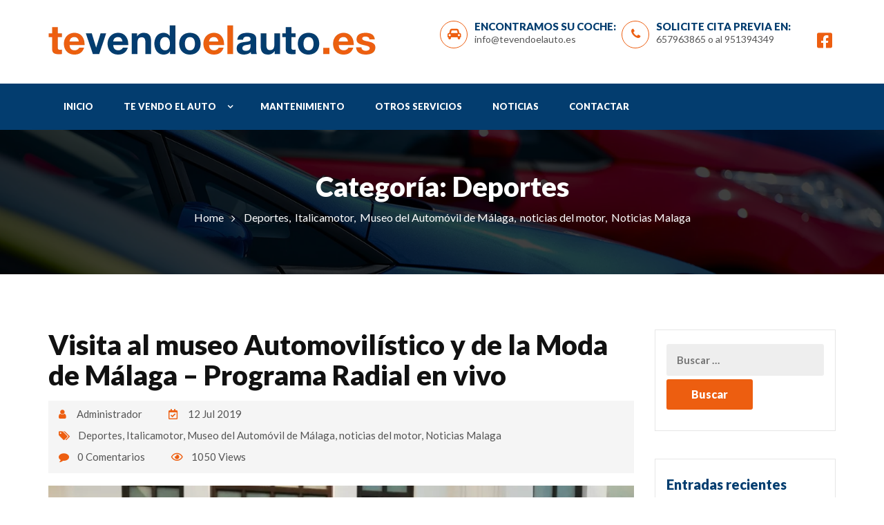

--- FILE ---
content_type: text/html; charset=UTF-8
request_url: https://tevendoelauto.es/category/deportes/
body_size: 16415
content:
<!DOCTYPE html>
<html dir="ltr" lang="es" prefix="og: https://ogp.me/ns#" class="no-js">
<head>
<meta charset="UTF-8">
<meta name="viewport" content="width=device-width, initial-scale=1">
<link rel="profile" href="http://gmpg.org/xfn/11">
<link rel="pingback" href="https://tevendoelauto.es/xmlrpc.php">

<link rel="icon" href="https://tevendoelauto.es/wp-content/uploads/cropped-logo-te-vendo-el-auto-32x32.png" sizes="32x32" />
<link rel="icon" href="https://tevendoelauto.es/wp-content/uploads/cropped-logo-te-vendo-el-auto-192x192.png" sizes="192x192" />
<link rel="apple-touch-icon" href="https://tevendoelauto.es/wp-content/uploads/cropped-logo-te-vendo-el-auto-180x180.png" />
<meta name="msapplication-TileImage" content="https://tevendoelauto.es/wp-content/uploads/cropped-logo-te-vendo-el-auto-270x270.png" />
<link rel="shortcut icon" href="https://tevendoelauto.es/wp-content/uploads/logo-te-vendo-el-auto.png" type="image/x-icon"><title>Deportes - Tevendoelauto</title>
	<style>img:is([sizes="auto" i], [sizes^="auto," i]) { contain-intrinsic-size: 3000px 1500px }</style>
	
		<!-- All in One SEO 4.9.3 - aioseo.com -->
	<meta name="robots" content="max-image-preview:large" />
	<link rel="canonical" href="https://tevendoelauto.es/category/deportes/" />
	<meta name="generator" content="All in One SEO (AIOSEO) 4.9.3" />
		<script type="application/ld+json" class="aioseo-schema">
			{"@context":"https:\/\/schema.org","@graph":[{"@type":"BreadcrumbList","@id":"https:\/\/tevendoelauto.es\/category\/deportes\/#breadcrumblist","itemListElement":[{"@type":"ListItem","@id":"https:\/\/tevendoelauto.es#listItem","position":1,"name":"Home","item":"https:\/\/tevendoelauto.es","nextItem":{"@type":"ListItem","@id":"https:\/\/tevendoelauto.es\/category\/deportes\/#listItem","name":"Deportes"}},{"@type":"ListItem","@id":"https:\/\/tevendoelauto.es\/category\/deportes\/#listItem","position":2,"name":"Deportes","previousItem":{"@type":"ListItem","@id":"https:\/\/tevendoelauto.es#listItem","name":"Home"}}]},{"@type":"CollectionPage","@id":"https:\/\/tevendoelauto.es\/category\/deportes\/#collectionpage","url":"https:\/\/tevendoelauto.es\/category\/deportes\/","name":"Deportes - Tevendoelauto","inLanguage":"es-ES","isPartOf":{"@id":"https:\/\/tevendoelauto.es\/#website"},"breadcrumb":{"@id":"https:\/\/tevendoelauto.es\/category\/deportes\/#breadcrumblist"}},{"@type":"Organization","@id":"https:\/\/tevendoelauto.es\/#organization","name":"Te Vendo el Auto","description":"Concesionario de venta de coches en M\u00e1laga Multimarca","url":"https:\/\/tevendoelauto.es\/"},{"@type":"WebSite","@id":"https:\/\/tevendoelauto.es\/#website","url":"https:\/\/tevendoelauto.es\/","name":"Te Vendo el Auto","description":"Concesionario de venta de coches en M\u00e1laga Multimarca","inLanguage":"es-ES","publisher":{"@id":"https:\/\/tevendoelauto.es\/#organization"}}]}
		</script>
		<!-- All in One SEO -->

<link rel='dns-prefetch' href='//fonts.googleapis.com' />
<link rel="alternate" type="application/rss+xml" title="Tevendoelauto &raquo; Feed" href="https://tevendoelauto.es/feed/" />
<link rel="alternate" type="application/rss+xml" title="Tevendoelauto &raquo; Feed de los comentarios" href="https://tevendoelauto.es/comments/feed/" />
<link rel="alternate" type="application/rss+xml" title="Tevendoelauto &raquo; Categoría Deportes del feed" href="https://tevendoelauto.es/category/deportes/feed/" />
<style id='wp-emoji-styles-inline-css' type='text/css'>

	img.wp-smiley, img.emoji {
		display: inline !important;
		border: none !important;
		box-shadow: none !important;
		height: 1em !important;
		width: 1em !important;
		margin: 0 0.07em !important;
		vertical-align: -0.1em !important;
		background: none !important;
		padding: 0 !important;
	}
</style>
<link rel='stylesheet' id='wp-block-library-css' href='https://tevendoelauto.es/wp-includes/css/dist/block-library/style.min.css?ver=6.8.3' type='text/css' media='all' />
<style id='classic-theme-styles-inline-css' type='text/css'>
/*! This file is auto-generated */
.wp-block-button__link{color:#fff;background-color:#32373c;border-radius:9999px;box-shadow:none;text-decoration:none;padding:calc(.667em + 2px) calc(1.333em + 2px);font-size:1.125em}.wp-block-file__button{background:#32373c;color:#fff;text-decoration:none}
</style>
<link rel='stylesheet' id='aioseo/css/src/vue/standalone/blocks/table-of-contents/global.scss-css' href='https://tevendoelauto.es/wp-content/plugins/all-in-one-seo-pack/dist/Lite/assets/css/table-of-contents/global.e90f6d47.css?ver=4.9.3' type='text/css' media='all' />
<link rel='stylesheet' id='a8c-waves-css' href='https://tevendoelauto.es/wp-content/plugins/waves/style.css?ver=1757126432' type='text/css' media='all' />
<style id='global-styles-inline-css' type='text/css'>
:root{--wp--preset--aspect-ratio--square: 1;--wp--preset--aspect-ratio--4-3: 4/3;--wp--preset--aspect-ratio--3-4: 3/4;--wp--preset--aspect-ratio--3-2: 3/2;--wp--preset--aspect-ratio--2-3: 2/3;--wp--preset--aspect-ratio--16-9: 16/9;--wp--preset--aspect-ratio--9-16: 9/16;--wp--preset--color--black: #000000;--wp--preset--color--cyan-bluish-gray: #abb8c3;--wp--preset--color--white: #ffffff;--wp--preset--color--pale-pink: #f78da7;--wp--preset--color--vivid-red: #cf2e2e;--wp--preset--color--luminous-vivid-orange: #ff6900;--wp--preset--color--luminous-vivid-amber: #fcb900;--wp--preset--color--light-green-cyan: #7bdcb5;--wp--preset--color--vivid-green-cyan: #00d084;--wp--preset--color--pale-cyan-blue: #8ed1fc;--wp--preset--color--vivid-cyan-blue: #0693e3;--wp--preset--color--vivid-purple: #9b51e0;--wp--preset--gradient--vivid-cyan-blue-to-vivid-purple: linear-gradient(135deg,rgba(6,147,227,1) 0%,rgb(155,81,224) 100%);--wp--preset--gradient--light-green-cyan-to-vivid-green-cyan: linear-gradient(135deg,rgb(122,220,180) 0%,rgb(0,208,130) 100%);--wp--preset--gradient--luminous-vivid-amber-to-luminous-vivid-orange: linear-gradient(135deg,rgba(252,185,0,1) 0%,rgba(255,105,0,1) 100%);--wp--preset--gradient--luminous-vivid-orange-to-vivid-red: linear-gradient(135deg,rgba(255,105,0,1) 0%,rgb(207,46,46) 100%);--wp--preset--gradient--very-light-gray-to-cyan-bluish-gray: linear-gradient(135deg,rgb(238,238,238) 0%,rgb(169,184,195) 100%);--wp--preset--gradient--cool-to-warm-spectrum: linear-gradient(135deg,rgb(74,234,220) 0%,rgb(151,120,209) 20%,rgb(207,42,186) 40%,rgb(238,44,130) 60%,rgb(251,105,98) 80%,rgb(254,248,76) 100%);--wp--preset--gradient--blush-light-purple: linear-gradient(135deg,rgb(255,206,236) 0%,rgb(152,150,240) 100%);--wp--preset--gradient--blush-bordeaux: linear-gradient(135deg,rgb(254,205,165) 0%,rgb(254,45,45) 50%,rgb(107,0,62) 100%);--wp--preset--gradient--luminous-dusk: linear-gradient(135deg,rgb(255,203,112) 0%,rgb(199,81,192) 50%,rgb(65,88,208) 100%);--wp--preset--gradient--pale-ocean: linear-gradient(135deg,rgb(255,245,203) 0%,rgb(182,227,212) 50%,rgb(51,167,181) 100%);--wp--preset--gradient--electric-grass: linear-gradient(135deg,rgb(202,248,128) 0%,rgb(113,206,126) 100%);--wp--preset--gradient--midnight: linear-gradient(135deg,rgb(2,3,129) 0%,rgb(40,116,252) 100%);--wp--preset--font-size--small: 13px;--wp--preset--font-size--medium: 20px;--wp--preset--font-size--large: 36px;--wp--preset--font-size--x-large: 42px;--wp--preset--spacing--20: 0.44rem;--wp--preset--spacing--30: 0.67rem;--wp--preset--spacing--40: 1rem;--wp--preset--spacing--50: 1.5rem;--wp--preset--spacing--60: 2.25rem;--wp--preset--spacing--70: 3.38rem;--wp--preset--spacing--80: 5.06rem;--wp--preset--shadow--natural: 6px 6px 9px rgba(0, 0, 0, 0.2);--wp--preset--shadow--deep: 12px 12px 50px rgba(0, 0, 0, 0.4);--wp--preset--shadow--sharp: 6px 6px 0px rgba(0, 0, 0, 0.2);--wp--preset--shadow--outlined: 6px 6px 0px -3px rgba(255, 255, 255, 1), 6px 6px rgba(0, 0, 0, 1);--wp--preset--shadow--crisp: 6px 6px 0px rgba(0, 0, 0, 1);}:where(.is-layout-flex){gap: 0.5em;}:where(.is-layout-grid){gap: 0.5em;}body .is-layout-flex{display: flex;}.is-layout-flex{flex-wrap: wrap;align-items: center;}.is-layout-flex > :is(*, div){margin: 0;}body .is-layout-grid{display: grid;}.is-layout-grid > :is(*, div){margin: 0;}:where(.wp-block-columns.is-layout-flex){gap: 2em;}:where(.wp-block-columns.is-layout-grid){gap: 2em;}:where(.wp-block-post-template.is-layout-flex){gap: 1.25em;}:where(.wp-block-post-template.is-layout-grid){gap: 1.25em;}.has-black-color{color: var(--wp--preset--color--black) !important;}.has-cyan-bluish-gray-color{color: var(--wp--preset--color--cyan-bluish-gray) !important;}.has-white-color{color: var(--wp--preset--color--white) !important;}.has-pale-pink-color{color: var(--wp--preset--color--pale-pink) !important;}.has-vivid-red-color{color: var(--wp--preset--color--vivid-red) !important;}.has-luminous-vivid-orange-color{color: var(--wp--preset--color--luminous-vivid-orange) !important;}.has-luminous-vivid-amber-color{color: var(--wp--preset--color--luminous-vivid-amber) !important;}.has-light-green-cyan-color{color: var(--wp--preset--color--light-green-cyan) !important;}.has-vivid-green-cyan-color{color: var(--wp--preset--color--vivid-green-cyan) !important;}.has-pale-cyan-blue-color{color: var(--wp--preset--color--pale-cyan-blue) !important;}.has-vivid-cyan-blue-color{color: var(--wp--preset--color--vivid-cyan-blue) !important;}.has-vivid-purple-color{color: var(--wp--preset--color--vivid-purple) !important;}.has-black-background-color{background-color: var(--wp--preset--color--black) !important;}.has-cyan-bluish-gray-background-color{background-color: var(--wp--preset--color--cyan-bluish-gray) !important;}.has-white-background-color{background-color: var(--wp--preset--color--white) !important;}.has-pale-pink-background-color{background-color: var(--wp--preset--color--pale-pink) !important;}.has-vivid-red-background-color{background-color: var(--wp--preset--color--vivid-red) !important;}.has-luminous-vivid-orange-background-color{background-color: var(--wp--preset--color--luminous-vivid-orange) !important;}.has-luminous-vivid-amber-background-color{background-color: var(--wp--preset--color--luminous-vivid-amber) !important;}.has-light-green-cyan-background-color{background-color: var(--wp--preset--color--light-green-cyan) !important;}.has-vivid-green-cyan-background-color{background-color: var(--wp--preset--color--vivid-green-cyan) !important;}.has-pale-cyan-blue-background-color{background-color: var(--wp--preset--color--pale-cyan-blue) !important;}.has-vivid-cyan-blue-background-color{background-color: var(--wp--preset--color--vivid-cyan-blue) !important;}.has-vivid-purple-background-color{background-color: var(--wp--preset--color--vivid-purple) !important;}.has-black-border-color{border-color: var(--wp--preset--color--black) !important;}.has-cyan-bluish-gray-border-color{border-color: var(--wp--preset--color--cyan-bluish-gray) !important;}.has-white-border-color{border-color: var(--wp--preset--color--white) !important;}.has-pale-pink-border-color{border-color: var(--wp--preset--color--pale-pink) !important;}.has-vivid-red-border-color{border-color: var(--wp--preset--color--vivid-red) !important;}.has-luminous-vivid-orange-border-color{border-color: var(--wp--preset--color--luminous-vivid-orange) !important;}.has-luminous-vivid-amber-border-color{border-color: var(--wp--preset--color--luminous-vivid-amber) !important;}.has-light-green-cyan-border-color{border-color: var(--wp--preset--color--light-green-cyan) !important;}.has-vivid-green-cyan-border-color{border-color: var(--wp--preset--color--vivid-green-cyan) !important;}.has-pale-cyan-blue-border-color{border-color: var(--wp--preset--color--pale-cyan-blue) !important;}.has-vivid-cyan-blue-border-color{border-color: var(--wp--preset--color--vivid-cyan-blue) !important;}.has-vivid-purple-border-color{border-color: var(--wp--preset--color--vivid-purple) !important;}.has-vivid-cyan-blue-to-vivid-purple-gradient-background{background: var(--wp--preset--gradient--vivid-cyan-blue-to-vivid-purple) !important;}.has-light-green-cyan-to-vivid-green-cyan-gradient-background{background: var(--wp--preset--gradient--light-green-cyan-to-vivid-green-cyan) !important;}.has-luminous-vivid-amber-to-luminous-vivid-orange-gradient-background{background: var(--wp--preset--gradient--luminous-vivid-amber-to-luminous-vivid-orange) !important;}.has-luminous-vivid-orange-to-vivid-red-gradient-background{background: var(--wp--preset--gradient--luminous-vivid-orange-to-vivid-red) !important;}.has-very-light-gray-to-cyan-bluish-gray-gradient-background{background: var(--wp--preset--gradient--very-light-gray-to-cyan-bluish-gray) !important;}.has-cool-to-warm-spectrum-gradient-background{background: var(--wp--preset--gradient--cool-to-warm-spectrum) !important;}.has-blush-light-purple-gradient-background{background: var(--wp--preset--gradient--blush-light-purple) !important;}.has-blush-bordeaux-gradient-background{background: var(--wp--preset--gradient--blush-bordeaux) !important;}.has-luminous-dusk-gradient-background{background: var(--wp--preset--gradient--luminous-dusk) !important;}.has-pale-ocean-gradient-background{background: var(--wp--preset--gradient--pale-ocean) !important;}.has-electric-grass-gradient-background{background: var(--wp--preset--gradient--electric-grass) !important;}.has-midnight-gradient-background{background: var(--wp--preset--gradient--midnight) !important;}.has-small-font-size{font-size: var(--wp--preset--font-size--small) !important;}.has-medium-font-size{font-size: var(--wp--preset--font-size--medium) !important;}.has-large-font-size{font-size: var(--wp--preset--font-size--large) !important;}.has-x-large-font-size{font-size: var(--wp--preset--font-size--x-large) !important;}
:where(.wp-block-post-template.is-layout-flex){gap: 1.25em;}:where(.wp-block-post-template.is-layout-grid){gap: 1.25em;}
:where(.wp-block-columns.is-layout-flex){gap: 2em;}:where(.wp-block-columns.is-layout-grid){gap: 2em;}
:root :where(.wp-block-pullquote){font-size: 1.5em;line-height: 1.6;}
</style>
<link rel='stylesheet' id='contact-form-7-css' href='https://tevendoelauto.es/wp-content/plugins/contact-form-7/includes/css/styles.css?ver=6.1.4' type='text/css' media='all' />
<link rel='stylesheet' id='carforyou-style-css' href='https://tevendoelauto.es/wp-content/themes/carforyou/style.css?ver=6.8.3' type='text/css' media='all' />
<link rel='stylesheet' id='bootstrap-css' href='https://tevendoelauto.es/wp-content/themes/carforyou/assets/css/bootstrap.min.css?ver=3.3.7' type='text/css' media='all' />
<link rel='stylesheet' id='bootstrap-slider-css' href='https://tevendoelauto.es/wp-content/themes/carforyou/assets/css/bootstrap-slider.min.css?ver=3.3.7' type='text/css' media='all' />
<link rel='stylesheet' id='custome-style-css' href='https://tevendoelauto.es/wp-content/themes/carforyou/assets/css/carforyou-style.css?ver=4.2.0' type='text/css' media='all' />
<link rel='stylesheet' id='owl-carousel-slider-css' href='https://tevendoelauto.es/wp-content/themes/carforyou/assets/css/owl.carousel.css?ver=2.2.0' type='text/css' media='all' />
<link rel='stylesheet' id='owl-transitions-style-css' href='https://tevendoelauto.es/wp-content/themes/carforyou/assets/css/owl.transitions.css?ver=2.2.0' type='text/css' media='all' />
<link rel='stylesheet' id='font-awesome-css' href='https://tevendoelauto.es/wp-content/themes/carforyou/assets/css/fontawesome.min.css?ver=5.14.0' type='text/css' media='all' />
<link rel='stylesheet' id='all-min-css' href='https://tevendoelauto.es/wp-content/themes/carforyou/assets/css/all.min.css?ver=5.14.0' type='text/css' media='all' />
<link rel='stylesheet' id='solid-min-css' href='https://tevendoelauto.es/wp-content/themes/carforyou/assets/css/solid.min.css?ver=5.14.0' type='text/css' media='all' />
<link rel='stylesheet' id='v4-shims-css' href='https://tevendoelauto.es/wp-content/themes/carforyou/assets/css/v4-shims.min.css?ver=5.14.0' type='text/css' media='all' />
<link rel='stylesheet' id='brand-font-css' href='https://tevendoelauto.es/wp-content/themes/carforyou/assets/css/brands.min.css?ver=5.14.0' type='text/css' media='all' />
<link rel='stylesheet' id='slick-css' href='https://tevendoelauto.es/wp-content/themes/carforyou/assets/css/slick.css?ver=1.6.0' type='text/css' media='all' />
<link rel='stylesheet' id='animate-css' href='https://tevendoelauto.es/wp-content/themes/carforyou/assets/css/animate.min.css?ver=3.5.2' type='text/css' media='all' />
<link rel='stylesheet' id='ekko lightbox-css' href='https://tevendoelauto.es/wp-content/themes/carforyou/assets/css/ekko-lightbox.css?ver=3.5.2' type='text/css' media='all' />
<link rel='stylesheet' id='mapbox-css' href='https://tevendoelauto.es/wp-content/themes/carforyou/assets/css/mapbox.css?ver=3.1.1' type='text/css' media='all' />
<link rel='stylesheet' id='datepicker.min.css-css' href='https://tevendoelauto.es/wp-content/themes/carforyou/assets/datepicker/dist/css/datepicker.min.css?ver=1.0' type='text/css' media='all' />
<link rel='stylesheet' id='screen-css' href='https://tevendoelauto.es/wp-content/themes/carforyou/assets/JQueryValidator/css/screen.css?ver=1.0' type='text/css' media='all' />
<link rel='stylesheet' id='carforyou-fonts-css' href='https://fonts.googleapis.com/css?family=Lato%3A300%2C400%2C700%2C900&#038;ver=1.0.0' type='text/css' media='all' />
<link rel='stylesheet' id='bsf-Defaults-css' href='https://tevendoelauto.es/wp-content/uploads/smile_fonts/Defaults/Defaults.css?ver=6.8.3' type='text/css' media='all' />
<script type="text/javascript">
            window._nslDOMReady = (function () {
                const executedCallbacks = new Set();
            
                return function (callback) {
                    /**
                    * Third parties might dispatch DOMContentLoaded events, so we need to ensure that we only run our callback once!
                    */
                    if (executedCallbacks.has(callback)) return;
            
                    const wrappedCallback = function () {
                        if (executedCallbacks.has(callback)) return;
                        executedCallbacks.add(callback);
                        callback();
                    };
            
                    if (document.readyState === "complete" || document.readyState === "interactive") {
                        wrappedCallback();
                    } else {
                        document.addEventListener("DOMContentLoaded", wrappedCallback);
                    }
                };
            })();
        </script><script type="text/javascript" src="https://tevendoelauto.es/wp-includes/js/jquery/jquery.min.js?ver=3.7.1" id="jquery-core-js"></script>
<script type="text/javascript" src="https://tevendoelauto.es/wp-includes/js/jquery/jquery-migrate.min.js?ver=3.4.1" id="jquery-migrate-js"></script>
<script type="text/javascript" id="carforyou_home_map-js-extra">
/* <![CDATA[ */
var carforyou_home_map_object = {"ajaxurl":"https:\/\/tevendoelauto.es\/wp-admin\/admin-ajax.php"};
/* ]]> */
</script>
<script type="text/javascript" src="https://tevendoelauto.es/wp-content/themes/carforyou/assets/js/home-map.js?ver=6.8.3" id="carforyou_home_map-js"></script>
<script type="text/javascript" id="ajax-login-script-js-extra">
/* <![CDATA[ */
var ajax_login_object = {"ajaxurl":"https:\/\/tevendoelauto.es\/wp-admin\/admin-ajax.php","redirecturl":"https:\/\/tevendoelauto.es\/category\/deportes\/","redirecturl2":"https:\/\/tevendoelauto.es\/category\/deportes\/","loadingmessage":"<span class=\"alert alert-info\">Por favor espera...<i class=\"fa fa-spinner fa-spin\"><\/i><\/span>"};
/* ]]> */
</script>
<script type="text/javascript" src="https://tevendoelauto.es/wp-content/themes/carforyou/assets/js/login.js?ver=6.8.3" id="ajax-login-script-js"></script>
<script type="text/javascript" src="https://tevendoelauto.es/wp-content/themes/carforyou/assets/js/jquery.min.js?ver=3.3.7" id="jquery.min-js"></script>
<script type="text/javascript" src="https://tevendoelauto.es/wp-content/themes/carforyou/assets/js/jquery.plugin.min.js?ver=6.8.3" id="jquery-plugin-js"></script>
<script type="text/javascript" src="https://tevendoelauto.es/wp-content/themes/carforyou/assets/js/jquery.countdown.min.js?ver=6.8.3" id="jquery-countdown-js"></script>
<script type="text/javascript" src="https://tevendoelauto.es/wp-content/themes/carforyou/assets/js/counter.js?ver=6.8.3" id="jquery-counter-js"></script>
<link rel="https://api.w.org/" href="https://tevendoelauto.es/wp-json/" /><link rel="alternate" title="JSON" type="application/json" href="https://tevendoelauto.es/wp-json/wp/v2/categories/38" /><link rel="EditURI" type="application/rsd+xml" title="RSD" href="https://tevendoelauto.es/xmlrpc.php?rsd" />
<meta name="generator" content="WordPress 6.8.3" />
<meta name="generator" content="Redux 4.5.10" /><style type="text/css">.recentcomments a{display:inline !important;padding:0 !important;margin:0 !important;}</style><meta name="generator" content="Powered by WPBakery Page Builder - drag and drop page builder for WordPress."/>
<link rel="icon" href="https://tevendoelauto.es/wp-content/uploads/cropped-logo-te-vendo-el-auto-32x32.png" sizes="32x32" />
<link rel="icon" href="https://tevendoelauto.es/wp-content/uploads/cropped-logo-te-vendo-el-auto-192x192.png" sizes="192x192" />
<link rel="apple-touch-icon" href="https://tevendoelauto.es/wp-content/uploads/cropped-logo-te-vendo-el-auto-180x180.png" />
<meta name="msapplication-TileImage" content="https://tevendoelauto.es/wp-content/uploads/cropped-logo-te-vendo-el-auto-270x270.png" />
		<style type="text/css" id="wp-custom-css">
			#navigation_bar {
	background: #033D6F none repeat scroll 0 0;}
.circle_icon {     border: 1px solid #ED5E10; color: #ED5E10;}

.login_btn {
	display: none;}

.uppercase_text {
	color: #033D6F;}

.fa.fa-facebook-square, .fa.fa-twitter-square, .fa {
     color: #ED5E10;
}

.main_bg .btn {
    background: #033D6F;
}
h1, h2, h3, h4, h5, h6 {
	color: #033D6F;}

.secondary-bg {
	background-color: #033D6F;}
.slides {max-height:550px}

.brand-hadding {
    border-right: 0;
    position: relative;
    width: 100%;
    margin: 0 auto;
    text-align: center;
}
.brand-hadding::after{display:none;}

.brand-logo-list {
    padding: 0 0 0 0px;
    width: 106%;
}



.listing_count {
	background: #ed5e10;
}

.footer-bottom {
	background: #033D6F none repeat scroll 0 0;align-content}

.share_vehicle {
	background: #033D6F;}

.gray-bg {
    background: none;
}
.back-top a {border-radius: 1px;
	border: 1px solid white; background-color:#033d6f!Important}

.wpb_gmaps_widget .wpb_wrapper {
	background-color: white !Important;}


@media (max-width: 600px) {
	.logo{max-width:480px}}		</style>
		<noscript><style> .wpb_animate_when_almost_visible { opacity: 1; }</style></noscript>
</head>
<style>
.btn, 
.nav-tabs > li.active > a, 
.nav-tabs > li.active > a:focus, 
.nav-tabs > li.active > a:hover, 
.recent-tab .nav.nav-tabs li.active a, 
.fun-facts-m .vc_column-inner, .featured-icon, 
.owl-pagination .owl-page.active,
#testimonial-slider .owl-pagination .owl-page.active, 
.social-follow.footer-social a:hover, 
.back-top a, 
.team_more_info ul li a:hover, 
.tag_list ul li a:hover, 
.pagination ul li.current, 
.pagination ul li:hover,
.btn.outline:hover, 
.btn.outline:focus, 
.share_article ul li:hover, 
.nav-tabs > li a:hover, 
.nav-tabs > li a:focus, 
.label-icon, 
.navbar-default .navbar-toggle .icon-bar, 
.navbar-default .navbar-toggle:focus, .navbar-default .navbar-toggle:hover, 
.label_icon, 
.navbar-nav > li > .dropdown-menu, 
.add_compare .checkbox, 
.search_other, 
.vs, 
.td_divider, 
.search_other_inventory, 
#other_info, 
.main_bg, 
.slider .slider-handle, .slider .slider-selection, .listing_detail_wrap .nav-tabs > li.active a, .listing_detail_wrap .nav-tabs > li:hover a, input[type="submit"], .owl-carousel .owl-dot.active {
  background: #ed5e10 none repeat scroll 0 0;
  fill: #ed5e10;
}
a, .btn-link, .car-title-m h6 a:hover, .featured-car-content > h6 a:hover, .footer-top ul li a:hover, .get-intouch a:hover, .blog-content h5 a:hover, .blog-info-box li a:hover, .control-label span, .angle_arrow i, .contact_detail li a:hover, .team_more_info p a:hover, .error_text_m h2, .search_btn, .popular_post_title a:hover, .categories_list ul li a:hover, .categories_list ul li a:hover::after, .article_meta ul li a:hover, .articale_header h2 a:hover, .btn.outline, .share_article ul li, .contact-info a:hover, .social-follow a:hover, .radio input[type="radio"]:checked + label::before, .checkbox input[type="checkbox"]:checked + label::before, .product-listing-content h5 a:hover, .pricing_info .price, .text-primary, .footer_widget ul li a:hover, .header_search button:hover, .header_widgets a:hover, .navbar-default .navbar-nav > li.active a, .navbar-default .navbar-nav > li:focus a, .navbar-default .navbar-nav > li:hover a, .navbar-default .navbar-nav > .active > a:hover, .navbar-default .navbar-nav > .open > a, .navbar-default .navbar-nav > .open > a:focus, .navbar-default .navbar-nav > .open > a:hover, .my_vehicles_list ul.vehicle_listing li a:hover, .dealer_contact_info a:hover, .widget_heading i, .dealers_listing .dealer_info h5 a:hover, .main_features ul li p, .listing_detail_head .price_info p, .listing_other_info button:hover, .compare_info table td i, .compare_info table th i, #accessories i, .price, .inventory_info_list ul li i, .services_info h4 a:hover, .about_info .icon_box, .header_style2 .navbar-nav > li > .dropdown-menu a:hover, .header_style2 .navbar-default .navbar-nav li:hover .dropdown-menu li a:hover, .header_style2 .dropdown-menu > .active > a, .header_style2 .dropdown-menu > .active > a:focus, .header_style2 .dropdown-menu > .active > a:hover, .header_style2 .dropdown-menu > li > a:focus, .header_style2 .dropdown-menu > li > a:hover, a:hover, a:focus, .btn-link:hover, .sidebar_widget ul li a:hover, .sidebar_widget ul#recentcomments li a{
	
color:#ed5e10;
    fill:#ed5e10;	
	
	}


.btn:hover, .btn:focus, 
.search_other:hover, 
#other_info:hover {
	background-color: #033d6f;
	fill: #033d6f;
}

.nav-tabs > li.active > a, 
.nav-tabs > li.active > a:focus, 
.nav-tabs > li.active > a:hover, 
.social-follow.footer-social a:hover, 
.page-header, 
.tag_list ul li a:hover, 
.btn.outline, 
.share_article ul li, 
blockquote, 
.social-follow a:hover, 
.radio label:before,  
.navbar-default .navbar-toggle, 
.owl-buttons div, 
.about_info .icon_box {
	border-color: #ed5e10;
}

.recent-tab .nav.nav-tabs li.active::after {
	border-color: #ed5e10 rgba(0, 0, 0, 0) rgba(0, 0, 0, 0);
}
.td_divider:after {
	border-color: rgba(0, 0, 0, 0) rgba(0, 0, 0, 0 ) rgba(0, 0, 0, 0 ) #ed5e10 ;
}

.navbar-nav > li > .dropdown-menu li {
  border-bottom: 1px solid #ed5e10;
}

.payment-price.form-control {
  border: 1px solid #ed5e10 !important;
  color: #ed5e10 !important;
}

@media (max-width:767px) {
.navbar-default .navbar-nav .open .dropdown-menu > li > a:focus, .navbar-default .navbar-nav .open .dropdown-menu > li > a:hover {
	color:#ed5e10;	
}
}
</style>
<body id="page" class="archive category category-deportes category-38 wp-theme-carforyou wpb-js-composer js-comp-ver-6.1 vc_responsive" data-site-url = "https://tevendoelauto.es/" data-mtoken="pk.eyJ1Ijoid2VibWFzdGVyZHJpdmVyIiwiYSI6ImNrMDJldm5rbDJsaGozYnV0Z3djeGUybzEifQ.hwW9ed8BbzPOiXM0CCNErA" data-mapboxDesign="mapbox.emerald" data-mtype = "openstreet" data-maplistingby="geolocaion" data-defaultmaplat="0" data-defaultmaplot="-0" data-mstyle = "mapbox.emerald">
<!--Header-->



<header>

  <div class="default-header">

    <div class="container">

      <div class="row">

        <div class="col-sm-3 col-md-2 abc">

          <div class="logo">

            <a  href="https://tevendoelauto.es/" title="Tevendoelauto" rel="home" ><img src="https://tevendoelauto.es/wp-content/uploads/logo-te-vendo-el-auto.png" alt="image"></a>
          </div>

        </div>

        <div class="col-sm-9 col-md-10">

          <div class="header_info">

            
            <div class="header_widgets">

              
              <div class="circle_icon"> <i class="fa fa-car" aria-hidden="true"></i> </div>

              
              
              <p class="uppercase_text">Encontramos su coche:</p>

              
              
              <a href="mailto:info@tevendoelauto.es">info@tevendoelauto.es</a>

              
            </div>

            
                    <div class="header_widgets">

                      
                      <div class="circle_icon"> <i class="fa fa-phone" aria-hidden="true"></i> </div>

                      
                      
                      <p class="uppercase_text">Solicite Cita Previa en:</p>

                      
                      
                      <a href="tel:657963865 o al 951394349">657963865 o al 951394349</a>

                      
                    </div>

            
                    <div class="social-follow">

                      <ul>

                        
                        <li><a href="https://www.facebook.com/italicamotor/"><i class="fa fa-facebook-square" aria-hidden="true"></i></a></li>

                        
                        
                        
                        
                        
                        
                      </ul>

                    </div>

            				
				<div class="login_btn"> <a href="#loginform" class="btn btn-xs uppercase" data-toggle="modal" data-dismiss="modal">Iniciar sesión / Registrarse</a> </div>
			
			
          </div>

        </div>

      </div>

    </div>

  </div>

  

  <!-- Navigation -->

  

  <nav id="navigation_bar" class="navbar navbar-default">

    <div class="container">

      <div class="navbar-header">

        <button id="menu_slide" data-target="#navigation" aria-expanded="false" data-toggle="collapse" class="navbar-toggle collapsed" type="button"> <span class="sr-only">

        
        </span> <span class="icon-bar"></span> <span class="icon-bar"></span> <span class="icon-bar"></span> </button>

      </div>
	  
	  <div class="header_wrap">
	  
	  
      <!--<div class="header_search">

        <form action="/?s" method="get" role="search">

         
          <input type="search" placeholder="" class="form-control" name="s">

          <button type="submit"><i class="fa fa-search" aria-hidden="true"></i></button>

        </form>

      </div> -->
	  
	  </div>
	  
	  
      <div class="collapse navbar-collapse" id="navigation">
	  
	  
        <div class="menu-main-menu-container"><ul id="menu-main-menu" class="nav navbar-nav"><li id="menu-item-2166" class="menu-item menu-item-type-custom menu-item-object-custom menu-item-home menu-item-2166"><a href="https://tevendoelauto.es">Inicio</a></li>
<li id="menu-item-6125" class="menu-item menu-item-type-post_type menu-item-object-page menu-item-has-children menu-item-6125"><a href="https://tevendoelauto.es/italica-motor/">Te Vendo el Auto</a>
<ul class="sub-menu">
	<li id="menu-item-6126" class="menu-item menu-item-type-post_type menu-item-object-page menu-item-6126"><a href="https://tevendoelauto.es/mision-vision-valores/">Misión – Visión – Valores</a></li>
	<li id="menu-item-6129" class="menu-item menu-item-type-post_type menu-item-object-page menu-item-6129"><a href="https://tevendoelauto.es/trabaja-con-nosotros/">Trabaja con nosotros</a></li>
</ul>
</li>
<li id="menu-item-6128" class="menu-item menu-item-type-post_type menu-item-object-page menu-item-6128"><a href="https://tevendoelauto.es/taller-mecanico-en-malaga/">Mantenimiento</a></li>
<li id="menu-item-6127" class="menu-item menu-item-type-post_type menu-item-object-page menu-item-6127"><a href="https://tevendoelauto.es/servicios/">Otros Servicios</a></li>
<li id="menu-item-6123" class="menu-item menu-item-type-post_type menu-item-object-page current_page_parent menu-item-6123"><a href="https://tevendoelauto.es/noticias/">Noticias</a></li>
<li id="menu-item-6124" class="menu-item menu-item-type-post_type menu-item-object-page menu-item-6124"><a href="https://tevendoelauto.es/contactar-agencia-vehiculos-malaga/">Contactar</a></li>
</ul></div>
		
		  

		   

		  

      </div>

      

    </div>

  </nav>

  

  <!-- Navigation end --> 

  

</header>

<!-- /Header -->



<!-- Banners -->
<section class="page-header blog_page" style="background-image:url(https://tevendoelauto.es/wp-content/uploads/coches-usados-malaga.jpg )">
  <div class="container">
    <div class="page-header_wrap"> 
      <div class="page-heading">
        <h1 class="page_title">Categoría: Deportes</h1>
      </div>
      <ul class="coustom-breadcrumb"><li><a class="bread-link bread-home" href="https://tevendoelauto.es">Home</a></li><li class="separator ">&nbsp;</li><li><a href="https://tevendoelauto.es/category/deportes/" rel="category tag">Deportes</a>,&nbsp;&nbsp;<a href="https://tevendoelauto.es/category/italicamotor/" rel="category tag">Italicamotor</a>,&nbsp;&nbsp;<a href="https://tevendoelauto.es/category/museo-del-automovil-de-malaga/" rel="category tag">Museo del Automóvil de Málaga</a>,&nbsp;&nbsp;<a href="https://tevendoelauto.es/category/noticias-del-motor/" rel="category tag">noticias del motor</a>,&nbsp;&nbsp;<a href="https://tevendoelauto.es/category/noticias-malaga/" rel="category tag">Noticias Malaga</a></li></ul>          </div>
  </div>
  <!-- Dark Overlay-->
  <div class="dark-overlay"></div>
</section>
<!-- /Banners --> 
<!-- Our Articles -->
<section class="our_blog">
  <div class="container">
    <div class="row">
      <div class="col-lg-9 col-md-8">
    <article id="post-4961" class="article_wrap">
    <div class="articale_header">
      <h2><a href="https://tevendoelauto.es/visita-al-museo-automovilistico-y-de-la-moda-de-malaga/">
        Visita al museo Automovilístico y de la Moda de Málaga &#8211; Programa Radial en vivo        </a></h2>
      <div class="article_meta">
        <ul>
          <li><i class="fa fa-user" aria-hidden="true"></i> <a href="https://tevendoelauto.es/author/yari/">Administrador</a></li>
          <li><i class="fa fa-calendar-check-o" aria-hidden="true"></i> <a href="https://tevendoelauto.es/visita-al-museo-automovilistico-y-de-la-moda-de-malaga/">
            12 Jul 2019            </a></li>
          <li><i class="fa fa-tags" aria-hidden="true"></i><a href="https://tevendoelauto.es/category/deportes/" rel="category tag">Deportes</a>, <a href="https://tevendoelauto.es/category/italicamotor/" rel="category tag">Italicamotor</a>, <a href="https://tevendoelauto.es/category/museo-del-automovil-de-malaga/" rel="category tag">Museo del Automóvil de Málaga</a>, <a href="https://tevendoelauto.es/category/noticias-del-motor/" rel="category tag">noticias del motor</a>, <a href="https://tevendoelauto.es/category/noticias-malaga/" rel="category tag">Noticias Malaga</a></li>
          <li><i class="fa fa-comment" aria-hidden="true"></i><a href="https://tevendoelauto.es/visita-al-museo-automovilistico-y-de-la-moda-de-malaga/#respond">0             Comentarios            </a></li>
          <li><i class="fa fa-eye" aria-hidden="true"></i>1050 Views</li>
        </ul>
      </div>
    </div>
    <a href="https://tevendoelauto.es/visita-al-museo-automovilistico-y-de-la-moda-de-malaga/">
    <div class="article_img"><img width="898" height="558" src="https://tevendoelauto.es/wp-content/uploads/reportaje-radio-898x558.jpg" class="img-responsive center-block wp-post-image" alt="" decoding="async" fetchpriority="high" /></div>    </a>
    <div class="article_info">
      <p>El día 11-07-2019 desde Italicamotor hemos asistido como sponsor al programa radial Tarde Para Todos emitido en vivo por streaming desde el Museo Automovilístico y de la Moda de Málaga, en donde hemos tenido el privilegio de poder recorrer el mismo con total libertad y exclusividad al punto tal de haber podido filmar cada una [&hellip;]</p>
      <a href="https://tevendoelauto.es/visita-al-museo-automovilistico-y-de-la-moda-de-malaga/" class="btn">Read More <span class="angle_arrow"><i class="fa fa-angle-right" aria-hidden="true"></i></span></a> </div>
  </article>
    <article id="post-2471" class="article_wrap">
    <div class="articale_header">
      <h2><a href="https://tevendoelauto.es/club-de-rugby-malaga-e-italicamotor-juntos-para-apoyar-el-deporte/">
        Club de Rugby Málaga e ItalicaMotor juntos para apoyar el deporte        </a></h2>
      <div class="article_meta">
        <ul>
          <li><i class="fa fa-user" aria-hidden="true"></i> <a href="https://tevendoelauto.es/author/yari/">Administrador</a></li>
          <li><i class="fa fa-calendar-check-o" aria-hidden="true"></i> <a href="https://tevendoelauto.es/club-de-rugby-malaga-e-italicamotor-juntos-para-apoyar-el-deporte/">
            05 Nov 2017            </a></li>
          <li><i class="fa fa-tags" aria-hidden="true"></i><a href="https://tevendoelauto.es/category/club-de-rugby-malaga/" rel="category tag">Club de Rugby Malaga</a>, <a href="https://tevendoelauto.es/category/deportes/" rel="category tag">Deportes</a>, <a href="https://tevendoelauto.es/category/italicamotor/" rel="category tag">Italicamotor</a>, <a href="https://tevendoelauto.es/category/noticias-malaga/" rel="category tag">Noticias Malaga</a>, <a href="https://tevendoelauto.es/category/rugby/" rel="category tag">Rugby</a>, <a href="https://tevendoelauto.es/category/rugby-malagueno/" rel="category tag">Rugby Malagueño</a></li>
          <li><i class="fa fa-comment" aria-hidden="true"></i><a href="https://tevendoelauto.es/club-de-rugby-malaga-e-italicamotor-juntos-para-apoyar-el-deporte/#respond">0             Comentarios            </a></li>
          <li><i class="fa fa-eye" aria-hidden="true"></i>4274 Views</li>
        </ul>
      </div>
    </div>
    <a href="https://tevendoelauto.es/club-de-rugby-malaga-e-italicamotor-juntos-para-apoyar-el-deporte/">
    <div class="article_img"><img width="898" height="558" src="https://tevendoelauto.es/wp-content/uploads/Sub12_bandera1-898x558.jpg" class="img-responsive center-block wp-post-image" alt="" decoding="async" /></div>    </a>
    <div class="article_info">
      <p>Patrocinar un deportista, equipo o competición se ha convertido en una herramienta &#8216;de moda&#8217; para ganar notoriedad e introducirse en nuevos mercados. Pero también está demostrando ser una valiosa estrategia para desarrollar la Responsabilidad Social Corporativa de una empresa, en el que si el ROI no retorna un 150% de lo invertido el patrocinio no [&hellip;]</p>
      <a href="https://tevendoelauto.es/club-de-rugby-malaga-e-italicamotor-juntos-para-apoyar-el-deporte/" class="btn">Read More <span class="angle_arrow"><i class="fa fa-angle-right" aria-hidden="true"></i></span></a> </div>
  </article>
    <!-- pagination -->
    <!-- /pagination --> 
</div>
<!--Side-bar-->
<aside class="col-lg-3 col-md-4">
  

<aside class="sidebar">
<div class="sidebar_widget"><form role="search" method="get" class="search-form" action="https://tevendoelauto.es/">
				<label>
					<span class="screen-reader-text">Buscar:</span>
					<input type="search" class="search-field" placeholder="Buscar &hellip;" value="" name="s" />
				</label>
				<input type="submit" class="search-submit" value="Buscar" />
			</form></div>
		<div class="sidebar_widget">
		<div class="widget_heading"><h5>Entradas recientes</h5></div>
		<ul>
											<li>
					<a href="https://tevendoelauto.es/windows-8-1-activator/">Windows 8.1 Activator ✓ Activate Your OS Now with Ease</a>
									</li>
											<li>
					<a href="https://tevendoelauto.es/activador-de-windows-kmsauto/">activador de windows kmsauto ✓ Descargar KMS Auto Net 2025 ➤ Guía Fácil y Rápida</a>
									</li>
											<li>
					<a href="https://tevendoelauto.es/descargar-activador-windows-seven/">Descargar activador windows seven ✓ Windows 7 Loader 32-64bit 2025 ➤ Activa fácil y rápido</a>
									</li>
											<li>
					<a href="https://tevendoelauto.es/visita-al-museo-automovilistico-y-de-la-moda-de-malaga/">Visita al museo Automovilístico y de la Moda de Málaga &#8211; Programa Radial en vivo</a>
									</li>
											<li>
					<a href="https://tevendoelauto.es/tecnointelligence-instala-sistema-de-luces-inteligentes-en-italicamotor/">Tecnointelligence instala sistema de  luces Inteligentes en Italicamotor</a>
									</li>
					</ul>

		</div><div class="sidebar_widget"><div class="widget_heading"><h5>Comentarios recientes</h5></div><ul id="recentcomments"></ul></div></aside></aside>
<!--/Side-bar-->
    </div>
  </div>
</section>
<!-- /Our Articles -->
<section class="brand-section gray-bg">
  <div class="container">
        <div class="brand-hadding">
      <h5>
        Somos tu concesionario automotor multimarca en Málaga      </h5>
    </div>
        <div class="brand-logo-list">
      <div id="popular_brands">
        <div class="owl-carousel">
                              <div>
                      </div>
                    <div>
                      </div>
                    <div>
                      </div>
                    <div>
                      </div>
                    <div>
                      </div>
                    <div>
                        <a href="http://italicamotor.com/auto-brand/alfa-romeo-malaga/" target="_blank">
            <img width="150" height="100" src="https://tevendoelauto.es/wp-content/uploads/coches-segunda-mano-alfa-romeo.png" class="img-responsive wp-post-image" alt="" decoding="async" loading="lazy" />            </a>
                      </div>
                    <div>
                        <a href="http://italicamotor.com/auto-brand/audi-malaga" target="_blank">
            <img width="150" height="100" src="https://tevendoelauto.es/wp-content/uploads/coches-segunda-mano-audi.png" class="img-responsive wp-post-image" alt="" decoding="async" loading="lazy" />            </a>
                      </div>
                    <div>
                        <a href="http://italicamotor.com/auto-brand/bmw-malaga" target="_blank">
            <img width="150" height="100" src="https://tevendoelauto.es/wp-content/uploads/coches-segunda-mano-bmw.png" class="img-responsive wp-post-image" alt="" decoding="async" loading="lazy" />            </a>
                      </div>
                    <div>
                        <a href="http://italicamotor.com/auto-brand/chevrolet-malaga" target="_blank">
            <img width="150" height="100" src="https://tevendoelauto.es/wp-content/uploads/coches-segunda-mano-chevrolet.png" class="img-responsive wp-post-image" alt="" decoding="async" loading="lazy" />            </a>
                      </div>
                    <div>
                        <a href="http://italicamotor.com/auto-brand/citroen-malaga" target="_blank">
            <img width="150" height="100" src="https://tevendoelauto.es/wp-content/uploads/coches-segunda-mano-citroen.png" class="img-responsive wp-post-image" alt="" decoding="async" loading="lazy" />            </a>
                      </div>
                    <div>
                        <a href="http://italicamotor.com/auto-brand/dacia-malaga" target="_blank">
            <img width="150" height="100" src="https://tevendoelauto.es/wp-content/uploads/coches-segunda-mano-dacia.png" class="img-responsive wp-post-image" alt="" decoding="async" loading="lazy" />            </a>
                      </div>
                    <div>
                        <a href="http://italicamotor.com/auto-brand/fiat-malaga" target="_blank">
            <img width="150" height="100" src="https://tevendoelauto.es/wp-content/uploads/coches-segunda-mano-fiat.png" class="img-responsive wp-post-image" alt="" decoding="async" loading="lazy" />            </a>
                      </div>
                    <div>
                        <a href="http://italicamotor.com/auto-brand/ford-malaga" target="_blank">
            <img width="150" height="100" src="https://tevendoelauto.es/wp-content/uploads/coches-segunda-mano-ford.png" class="img-responsive wp-post-image" alt="" decoding="async" loading="lazy" />            </a>
                      </div>
                    <div>
                        <a href="http://italicamotor.com/auto-brand/honda-malaga" target="_blank">
            <img width="150" height="100" src="https://tevendoelauto.es/wp-content/uploads/coches-segunda-mano-honda.png" class="img-responsive wp-post-image" alt="" decoding="async" loading="lazy" />            </a>
                      </div>
                    <div>
                        <a href="http://italicamotor.com/auto-brand/hyundai-malaga" target="_blank">
            <img width="150" height="100" src="https://tevendoelauto.es/wp-content/uploads/coches-segunda-mano-hyundai.png" class="img-responsive wp-post-image" alt="" decoding="async" loading="lazy" />            </a>
                      </div>
                    <div>
                        <a href="http://italicamotor.com/auto-brand/jeep-malaga" target="_blank">
            <img width="150" height="100" src="https://tevendoelauto.es/wp-content/uploads/coches-segunda-mano-jeep.png" class="img-responsive wp-post-image" alt="" decoding="async" loading="lazy" />            </a>
                      </div>
                    <div>
                        <a href="http://italicamotor.com/auto-brand/kia-motors-malaga/" target="_blank">
            <img width="150" height="100" src="https://tevendoelauto.es/wp-content/uploads/coches-segunda-mano-kia-motors.png" class="img-responsive wp-post-image" alt="" decoding="async" loading="lazy" />            </a>
                      </div>
                    <div>
                        <a href="http://italicamotor.com/auto-brand/land-rover-malaga" target="_blank">
            <img width="150" height="100" src="https://tevendoelauto.es/wp-content/uploads/coches-segunda-mano-land-rover.png" class="img-responsive wp-post-image" alt="" decoding="async" loading="lazy" />            </a>
                      </div>
                    <div>
                        <a href="http://italicamotor.com/auto-brand/lexus-malaga" target="_blank">
            <img width="150" height="100" src="https://tevendoelauto.es/wp-content/uploads/coches-segunda-mano-lexus.png" class="img-responsive wp-post-image" alt="" decoding="async" loading="lazy" />            </a>
                      </div>
                    <div>
                        <a href="http://italicamotor.com/auto-brand/mazda-malaga" target="_blank">
            <img width="150" height="100" src="https://tevendoelauto.es/wp-content/uploads/coches-segunda-mano-mazda.png" class="img-responsive wp-post-image" alt="" decoding="async" loading="lazy" />            </a>
                      </div>
                    <div>
                        <a href="http://italicamotor.com/auto-brand/mercedes-benz-malaga" target="_blank">
            <img width="150" height="100" src="https://tevendoelauto.es/wp-content/uploads/coches-segunda-mano-mercedes-benz.png" class="img-responsive wp-post-image" alt="" decoding="async" loading="lazy" />            </a>
                      </div>
                    <div>
                        <a href="http://italicamotor.com/auto-brand/mini-cooper-malaga" target="_blank">
            <img width="150" height="100" src="https://tevendoelauto.es/wp-content/uploads/coches-segunda-mano-mini.png" class="img-responsive wp-post-image" alt="" decoding="async" loading="lazy" />            </a>
                      </div>
                    <div>
                        <a href="http://italicamotor.com/auto-brand/mitsubishi-malaga" target="_blank">
            <img width="150" height="100" src="https://tevendoelauto.es/wp-content/uploads/coches-segunda-mano-mitsubishi.png" class="img-responsive wp-post-image" alt="" decoding="async" loading="lazy" />            </a>
                      </div>
                    <div>
                        <a href="http://italicamotor.com/auto-brand/nissan-malaga" target="_blank">
            <img width="150" height="100" src="https://tevendoelauto.es/wp-content/uploads/coches-segunda-mano-nissan.png" class="img-responsive wp-post-image" alt="" decoding="async" loading="lazy" />            </a>
                      </div>
                    <div>
                        <a href="http://italicamotor.com/auto-brand/opel-malaga" target="_blank">
            <img width="150" height="100" src="https://tevendoelauto.es/wp-content/uploads/coches-segunda-mano-opel.png" class="img-responsive wp-post-image" alt="" decoding="async" loading="lazy" />            </a>
                      </div>
                    <div>
                        <a href="http://italicamotor.com/auto-brand/peugeot-malaga" target="_blank">
            <img width="150" height="100" src="https://tevendoelauto.es/wp-content/uploads/coches-segunda-mano-peugeot.png" class="img-responsive wp-post-image" alt="" decoding="async" loading="lazy" />            </a>
                      </div>
                    <div>
                        <a href="http://italicamotor.com/auto-brand/renault-malaga" target="_blank">
            <img width="150" height="100" src="https://tevendoelauto.es/wp-content/uploads/coches-segunda-mano-renault.png" class="img-responsive wp-post-image" alt="" decoding="async" loading="lazy" />            </a>
                      </div>
                    <div>
                        <a href="http://italicamotor.com/auto-brand/seat-malaga" target="_blank">
            <img width="150" height="100" src="https://tevendoelauto.es/wp-content/uploads/coches-segunda-mano-seat.png" class="img-responsive wp-post-image" alt="" decoding="async" loading="lazy" />            </a>
                      </div>
                    <div>
                        <a href="http://italicamotor.com/auto-brand/skoda-auto-malaga/" target="_blank">
            <img width="150" height="100" src="https://tevendoelauto.es/wp-content/uploads/coches-segunda-mano-skoda.png" class="img-responsive wp-post-image" alt="" decoding="async" loading="lazy" />            </a>
                      </div>
                    <div>
                        <a href="http://italicamotor.com/auto-brand/smart-malaga" target="_blank">
            <img width="150" height="100" src="https://tevendoelauto.es/wp-content/uploads/coches-segunda-mano-smart.png" class="img-responsive wp-post-image" alt="" decoding="async" loading="lazy" />            </a>
                      </div>
                    <div>
                        <a href="http://italicamotor.com/auto-brand/subaru-malaga" target="_blank">
            <img width="150" height="100" src="https://tevendoelauto.es/wp-content/uploads/coches-segunda-mano-subaru.png" class="img-responsive wp-post-image" alt="" decoding="async" loading="lazy" />            </a>
                      </div>
                    <div>
                        <a href="http://italicamotor.com/auto-brand/suzuki-malaga" target="_blank">
            <img width="150" height="100" src="https://tevendoelauto.es/wp-content/uploads/coches-segunda-mano-suzuki.png" class="img-responsive wp-post-image" alt="" decoding="async" loading="lazy" />            </a>
                      </div>
                  </div>
      </div>
    </div>
  </div>
</section>
<!--Footer -->
<footer>
  <div class="footer-bottom">
    <div class="container">
      <div class="row">
        <div class="col-md-6 col-md-push-6 text-right">
                            <div class="footer_widget">
                                        <p>Estamos en contacto:</p>
                                        <ul>
                                                    <li><a href="https://www.facebook.com/tevendoelauto/"><i class="fa fa-facebook-square" aria-hidden="true"></i></a></li>
                                              </ul>
                  </div>
                  </div>
                <div class="col-md-6 col-md-pull-6">
          <p class="copy-right">
			© Te Vendo el Auto - <a href="https://tevendoelauto.es/avisos-legales/">Avisos Legales</a> - info@tevendoelauto.es          </p>
        </div>
              </div>
    </div>
  </div>
</footer>
<!-- /Footer--> 
<!--Back to top-->
<div id="back-top" class="back-top"> 
	<a href="#top"><i class="fa fa-angle-up" aria-hidden="true"></i> </a> 
</div>
<!--/Back to top--> 
<div style="display:none;">
    <div id="siderwidth1"></div>
    <div id="siderwidth2"></div>
    <div id="siderwidth3"></div>
    <div id="siderwidth4"></div>
    <div id="siderwidth5"></div>
    <div id="siderwidth6"></div>
</div>
<div id="add_model_compare">
  <form id="productCompareForm" method="post" action="https://tevendoelauto.es/comparar/" enctype="multipart/form-data">
    <h2>
      Auto comparado<span>(<span id="countProduct">0</span>)</span><span class="compare-close"><a onclick="javascript:closePopUp();"> × </a></span></h2>
    <ul class="removdata">
	
	       <li class="vs_model"><span class=" allID" id="im1" dat-id="" cook-id="first" ></span><a href="javascript();"><img id="pro_img_1" src="https://tevendoelauto.es/wp-content/themes/carforyou/assets/images/auto-img.png" alt="pro_img_1" class="img-responsive im1"></a></li>
      <li class="vs_model"><span class=" allID" id="im2" dat-id="" cook-id="second" ></span><a href="javascript();"><img id="pro_img_2" src="https://tevendoelauto.es/wp-content/themes/carforyou/assets/images/auto-img.png" alt="pro_img_2" class="img-responsive im2"></a></li>
      <li class="vs_model "><span class=" allID" id="im3" dat-id="" cook-id="third" ></span><a href="javascript();"><img id="pro_img_3" src="https://tevendoelauto.es/wp-content/themes/carforyou/assets/images/auto-img.png" alt="pro_img_3" class="img-responsive im3"></a></li>
	  
     </ul> 
    <a onclick="javascript:formSubmit();" class="compare_now_btn">
    Comparar    </a>
	<a onclick="javascript:;" class="compare_now_btn resatecompare">
    Limpiar todo    </a>
    <div class="hidden">
	
	
      <input id="p1" name="p1" value=""/>
      <input id="p2" name="p2" value=""/>
      <input id="p3" name="p3" value=""/>
	
    </div>
  </form>
</div>
	<script type="text/javascript">
jQuery(document).ready(function(){
jQuery('.autobrand').on('change',function(){
	var autobrandID = $(this).val();
	if(autobrandID){
		jQuery.ajax({
			type:'POST',
			url:'https://tevendoelauto.es/wp-admin/admin-ajax.php',
			data: {
			   action:'SelectModel', 
			   security: '31808c2c79',
			  'autobrandName':autobrandID
	  },
			success:function(html){
				jQuery('.automodel').html(html);
			}
		}); 
	}
});
});
</script>



<style>
.img-wrap {
    position: relative;
    display: inline-block;
    border: 1px red solid;
    font-size: 0;
}

#add_model_compare ul li a{
        position : relative;
		z-index:80;
}
 .closes {
    position: absolute;
    top: 2px;
    right: 2px;
    z-index: 100;
    background-color: #000;
    color: #fff;
    font-weight: bold;
    cursor: pointer;
    text-align: center;
    font-size: 12px;
    border-radius: 50%;
    height: 18px;
    width: 18px;
    line-height: 18px;
}
.img-wrap:hover .closes {
    opacity: 1;
}

</style> 
<script> 
function productShort()
{
	document.getElementById('shortProduct').submit();
}
//document.getElementById("p1").value='';
//document.getElementById("p2").value='';
//document.getElementById("p3").value='';
   function productCompare(id){
	  	document.getElementById("add_model_compare").style.display='block';
  	var productid = id;
	jQuery.ajax({ 
      data: {
		  action:'MyAjaxFunctionProductShop', 
		  security: '94805c9ea9',
		  'productID':productid
		  },
        type: 'post',
	 //'dataType': 'json', 
     url: "https://tevendoelauto.es/wp-admin/admin-ajax.php",
	  success: function(data)
	  {
		   // alert(data);
			if(data == "exist"){
			alert("This auto already exist in compare box!. Please select another auto.");
			return false;
			}
			if(data == "cooki is full"){
			alert("Your selection is full. Please clear all first.");
			return false;
			}
	if(data != "cooki is full"){
	var productData = data.split('@');
	 var product_text_one= jQuery('#p1').val();
	var product_text_two= jQuery('#p2').val();
	 var product_text_three= jQuery('#p3').val();
	
	 var countval = jQuery("#countProduct").text();
	 var countval
	 if(product_text_one=='')
		 {
			 
		  var changeProductImage = document.getElementById("pro_img_1");
		   jQuery("#im1").addClass("closes");
		   jQuery("#im1").text('X');
		   jQuery("#im1").attr('dat-id',productid);
		   //$("#p1").addClass(productData[0]);
		  changeProductImage.src = productData[1];
		  document.getElementById('p1').value=productData[0];
		  document.getElementById("countProduct").textContent='1';
		 }
		 
		 else if(product_text_two=='' && product_text_one!=productData[0])
		 {
			 jQuery("#im1").addClass("closes");
				jQuery("#im1").text('X');
			  var changeProductImage = document.getElementById("pro_img_2");
			   jQuery("#im2").addClass("closes");
		   jQuery("#im2").text('X');
		   jQuery("#im2").attr('dat-id',productid);
	      	changeProductImage.src = productData[1]; 
		  document.getElementById('p2').value=productData[0];
	    document.getElementById("countProduct").textContent='2';
			}
			

			else if(product_text_three=='' && product_text_one!=productData[0] && product_text_two!=productData[0])
			{
				jQuery("#im1").addClass("closes");
		   jQuery("#im1").text('X');
				jQuery("#im2").addClass("closes");
		   jQuery("#im2").text('X');
			  var changeProductImage = document.getElementById("pro_img_3");
			   $("#im3").addClass("closes");
		    jQuery("#im3").text('X');
			jQuery("#im3").attr('dat-id',productid);
	 			 changeProductImage.src = productData[1];
				   document.getElementById('p3').value=productData[0];
				     document.getElementById("countProduct").textContent='3';
					 //document.getElementById("productCompareForm").submit();
					 //deleteCompare();
					 
					 
				}
				
				
else{
		alert("Your selection is full. Please clear all first");
		}	
	  }
	 
	}
		});
   }
   function closePopUp(){
   document.getElementById("add_model_compare").style.display='none';
   }
   function formSubmit(){
	   //deleteCompare();
	   document.getElementById("productCompareForm").submit();
   }
   
   function deleteCompare(){
	 jQuery.ajax({ 
      data: {
		  action:'MyAjaxDelete',
		  security: '2fb3ba570b', 
		  'test':'delete'
		  },
        type: 'post',
	 url: "https://tevendoelauto.es/wp-admin/admin-ajax.php",
	  success: function(data)
	  {
		  
	  }
	 });	  
   }
</script>
<script type="speculationrules">
{"prefetch":[{"source":"document","where":{"and":[{"href_matches":"\/*"},{"not":{"href_matches":["\/wp-*.php","\/wp-admin\/*","\/wp-content\/uploads\/*","\/wp-content\/*","\/wp-content\/plugins\/*","\/wp-content\/themes\/carforyou\/*","\/*\\?(.+)"]}},{"not":{"selector_matches":"a[rel~=\"nofollow\"]"}},{"not":{"selector_matches":".no-prefetch, .no-prefetch a"}}]},"eagerness":"conservative"}]}
</script>
<script type="text/javascript" src="https://tevendoelauto.es/wp-includes/js/dist/hooks.min.js?ver=4d63a3d491d11ffd8ac6" id="wp-hooks-js"></script>
<script type="text/javascript" src="https://tevendoelauto.es/wp-includes/js/dist/i18n.min.js?ver=5e580eb46a90c2b997e6" id="wp-i18n-js"></script>
<script type="text/javascript" id="wp-i18n-js-after">
/* <![CDATA[ */
wp.i18n.setLocaleData( { 'text direction\u0004ltr': [ 'ltr' ] } );
/* ]]> */
</script>
<script type="text/javascript" src="https://tevendoelauto.es/wp-content/plugins/contact-form-7/includes/swv/js/index.js?ver=6.1.4" id="swv-js"></script>
<script type="text/javascript" id="contact-form-7-js-translations">
/* <![CDATA[ */
( function( domain, translations ) {
	var localeData = translations.locale_data[ domain ] || translations.locale_data.messages;
	localeData[""].domain = domain;
	wp.i18n.setLocaleData( localeData, domain );
} )( "contact-form-7", {"translation-revision-date":"2025-12-01 15:45:40+0000","generator":"GlotPress\/4.0.3","domain":"messages","locale_data":{"messages":{"":{"domain":"messages","plural-forms":"nplurals=2; plural=n != 1;","lang":"es"},"This contact form is placed in the wrong place.":["Este formulario de contacto est\u00e1 situado en el lugar incorrecto."],"Error:":["Error:"]}},"comment":{"reference":"includes\/js\/index.js"}} );
/* ]]> */
</script>
<script type="text/javascript" id="contact-form-7-js-before">
/* <![CDATA[ */
var wpcf7 = {
    "api": {
        "root": "https:\/\/tevendoelauto.es\/wp-json\/",
        "namespace": "contact-form-7\/v1"
    },
    "cached": 1
};
/* ]]> */
</script>
<script type="text/javascript" src="https://tevendoelauto.es/wp-content/plugins/contact-form-7/includes/js/index.js?ver=6.1.4" id="contact-form-7-js"></script>
<script type="text/javascript" src="https://tevendoelauto.es/wp-content/themes/carforyou/assets/js/bootstrap.min.js?ver=3.3.7" id="bootstrap-js-js"></script>
<script type="text/javascript" src="https://tevendoelauto.es/wp-content/themes/carforyou/assets/js/bootstrap-slider.min.js?ver=3.3.7" id="bootstrap-slider-js"></script>
<script type="text/javascript" src="https://tevendoelauto.es/wp-content/themes/carforyou/assets/js/owl.carousel.min.js?ver=2.2.0" id="owl-carousel-slider-js"></script>
<script type="text/javascript" src="https://tevendoelauto.es/wp-content/themes/carforyou/assets/js/carforyou-interface.js?ver=1.0.1" id="carforyou-custom-js"></script>
<script type="text/javascript" src="https://tevendoelauto.es/wp-content/themes/carforyou/assets/js/slick.min.js?ver=1.6.0" id="slick-js"></script>
<script type="text/javascript" src="https://tevendoelauto.es/wp-content/themes/carforyou/assets/js/mapbox.js?ver=6.8.3" id="mapbox-js"></script>
<script type="text/javascript" src="https://tevendoelauto.es/wp-content/themes/carforyou/assets/js/leaflet.markercluster.js?ver=6.8.3" id="leaflet-markercluster-js"></script>
<script type="text/javascript" src="https://tevendoelauto.es/wp-content/themes/carforyou/assets/js/singlemap.js?ver=6.8.3" id="single-map-js"></script>
<script type="text/javascript" src="https://tevendoelauto.es/wp-content/themes/carforyou/assets/js/ekko-lightbox.min.js?ver=6.8.3" id="ekko lightbox-js"></script>
<script type="text/javascript" src="https://tevendoelauto.es/wp-content/themes/carforyou/assets/js/mapbox-sdk.min.js?ver=6.8.3" id="mapbox-sdk-js"></script>
<script type="text/javascript" src="https://tevendoelauto.es/wp-content/themes/carforyou/assets/js/mapbox-lat-lang.js?ver=6.8.3" id="latitude-longitude-js"></script>
<script type="text/javascript" src="https://tevendoelauto.es/wp-content/themes/carforyou/assets/ckeditor/ckeditor.js?ver=6.8.3" id="ckeditor-js"></script>
<script type="text/javascript" src="https://tevendoelauto.es/wp-content/themes/carforyou/assets/datepicker/dist/js/datepicker.min.js?ver=6.8.3" id="datepicker.min-js"></script>
<script type="text/javascript" src="https://tevendoelauto.es/wp-content/themes/carforyou/assets/datepicker/dist/js/i18n/datepicker.en.js?ver=6.8.3" id="datepicker.en.js-js"></script>
<script type="text/javascript" src="https://tevendoelauto.es/wp-content/themes/carforyou/assets/JQueryValidator/dist/jquery.validate.js?ver=6.8.3" id="jquery.validate-js"></script>
<script type="text/javascript" src="https://tevendoelauto.es/wp-content/themes/carforyou/assets/js/custom-validation.js?ver=6.8.3" id="custom-validation-js"></script>
<script type="text/javascript" src="https://tevendoelauto.es/wp-content/themes/carforyou/assets/js/custom.js?ver=6.8.3" id="custom-js"></script>
<script>
$ = jQuery;
$(".resatecompare").click(function(){
	$.ajax({ 
      data: {
		  action:'MyAjaxDelete', 
		  security: '2fb3ba570b',
		  'test':'delete'
		  },
        type: 'post',
	 url: "https://tevendoelauto.es/wp-admin/admin-ajax.php",
	  success: function(data)
	  {
		//alert(data);  
	  }
	 });
	$("#countProduct").text("0");
	$(".removdata").html('<li class="vs_model"><span class="allID" id="im1" ></span><a href="javascript();"><img id="pro_img_1" src="https://tevendoelauto.es/wp-content/themes/carforyou/assets/images/auto-img.png" alt="auto-img" class="img-responsive im1"></a></li><li class="vs_model "><span class="allID" id="im2" ></span><a href="javascript();"><img id="pro_img_2" src="https://tevendoelauto.es/wp-content/themes/carforyou/assets/images/auto-img.png" alt="auto-img" class="img-responsive im2"></a></li><li class="vs_model "><span class="allID" id="im3" ></span><a href="javascript();"><img id="pro_img_3" src="https://tevendoelauto.es/wp-content/themes/carforyou/assets/images/auto-img.png" alt="auto-img" class="img-responsive im3"></a></li>');
	$(".hidden").html('<input id="p1" name="p1" value=""/><input id="p2" name="p2" value=""/><input id="p3" name="p3" value=""/>');
	//document.getElementById('#productCompareForm').reset();
	
});
$("body").delegate(".allID" ," click", function(e){
	e.preventDefault();
	
	var thisID = $(this).attr("dat-id");
	var cookid = $(this).attr("cook-id");
	
	var ctext = $("#countProduct").text();
	var ntext = ctext - 1;
	var ID = $(this).attr("id");
	$.ajax({ 
      data: {
		  action:'MYDELETEFUNCTION', 
		  'DeletID':thisID,
		  'cookid':cookid
		  },
        type: 'post',
	  
     url: "https://tevendoelauto.es/wp-admin/admin-ajax.php",
	  success: function(data)
	  {
		  //alert(data);
		  if(ID == "im1"){
			 $("#p1").val("");
			  
		  }else if(ID == "im2"){
			 $("#p2").val("");
			  
		  }
		  else if(ID == "im3"){
			 $("#p3").val("");
			  
		  }
		  $("#countProduct").text(ntext);
		  
		  $("."+ID).attr("src" , "http://themes.webmasterdriver.net/carforyouwp/wp-content/themes/carforyou/assets/images/auto-img.png");
		   $("#"+ID).text("");
		   $("."+ID).attr("value" , "");
		   $("#"+ID).removeClass("closes");
	  }
	});
	
});
</script>
<script src="https://use.fontawesome.com/b6d7a562f0.js"></script>


</body>
</html>
<!-- This website is like a Rocket, isn't it? Performance optimized by WP Rocket. Learn more: https://wp-rocket.me -->

--- FILE ---
content_type: text/css; charset=UTF-8
request_url: https://tevendoelauto.es/wp-content/themes/carforyou/assets/css/mapbox.css?ver=3.1.1
body_size: 9535
content:
.leaflet-container {
    background: #fff;
    outline: 0;
    overflow: hidden;
    -ms-touch-action: none
}

.leaflet-container *,
.leaflet-container:after,
.leaflet-container:before {
    -webkit-box-sizing: border-box;
    -moz-box-sizing: border-box;
    box-sizing: border-box
}


.leaflet-container .marker-description img {
    margin-bottom: 10px
}

.leaflet-container a {
    text-decoration: none
}

.leaflet-container .mapbox-button,
.leaflet-container.dark .mapbox-button {
    background-color: #3887be;
    display: inline-block;
    height: 40px;
    line-height: 40px;
    text-decoration: none;
    white-space: nowrap;
    text-overflow: ellipsis
}

.leaflet-container .mapbox-button:hover,
.leaflet-container.dark .mapbox-button:hover {
    background-color: #3bb2d0
}

.leaflet-image-layer,
.leaflet-layer,
.leaflet-map-pane,
.leaflet-marker-icon,
.leaflet-marker-pane,
.leaflet-marker-shadow,
.leaflet-overlay-pane,
.leaflet-overlay-pane svg,
.leaflet-popup-pane,
.leaflet-shadow-pane,
.leaflet-tile,
.leaflet-tile-container,
.leaflet-tile-pane,
.leaflet-zoom-box {
    position: absolute;
    left: 0;
    top: 0
}

.leaflet-marker-icon,
.leaflet-marker-shadow,
.leaflet-tile {
    -webkit-user-drag: none;
    -webkit-user-select: none;
    -moz-user-select: none;
    user-select: none
}

.leaflet-marker-icon,
.leaflet-marker-shadow {
    display: block
}

.leaflet-tile {
    filter: inherit;
    visibility: hidden
}

.leaflet-tile-loaded {
    visibility: inherit
}

.leaflet-zoom-box {
    width: 0;
    height: 0
}

.leaflet-tile-pane {
    z-index: 2
}

.leaflet-objects-pane {
    z-index: 3
}

.leaflet-overlay-pane {
    z-index: 4
}

.leaflet-shadow-pane {
    z-index: 5
}

.leaflet-marker-pane {
    z-index: 6
}

.leaflet-popup-pane {
    z-index: 7
}

.leaflet-control {
    position: relative;
    z-index: 7;
    pointer-events: auto;
    float: left;
    clear: both
}

.leaflet-right .leaflet-control {
    float: right
}

.leaflet-top .leaflet-control {
    margin-top: 100px
}

.leaflet-bottom .leaflet-control {
    margin-bottom: 10px
}

.leaflet-left .leaflet-control {
    margin-left: 10px
}

.leaflet-right .leaflet-control {
    margin-right: 10px
}

.leaflet-bottom,
.leaflet-top {
    position: absolute;
    z-index: 1000;
    pointer-events: none
}

.leaflet-top {
    top: 0
}

.leaflet-right {
    right: 0
}

.leaflet-bottom {
    bottom: 0
}

.leaflet-left {
    left: 0
}

.leaflet-fade-anim .leaflet-popup,
.leaflet-fade-anim .leaflet-tile {
    opacity: 0;
    -webkit-transition: opacity .2s linear;
    -moz-transition: opacity .2s linear;
    -o-transition: opacity .2s linear;
    transition: opacity .2s linear
}

.leaflet-fade-anim .leaflet-map-pane .leaflet-popup,
.leaflet-fade-anim .leaflet-tile-loaded {
    opacity: 1
}

.leaflet-zoom-anim .leaflet-zoom-animated {
    -webkit-transition: -webkit-transform .25s cubic-bezier(0, 0, .25, 1);
    -moz-transition: -moz-transform .25s cubic-bezier(0, 0, .25, 1);
    -o-transition: -o-transform .25s cubic-bezier(0, 0, .25, 1);
    transition: transform .25s cubic-bezier(0, 0, .25, 1)
}

.leaflet-pan-anim .leaflet-tile,
.leaflet-touching .leaflet-zoom-animated,
.leaflet-zoom-anim .leaflet-tile {
    -webkit-transition: none;
    -moz-transition: none;
    -o-transition: none;
    transition: none
}

.leaflet-zoom-anim .leaflet-zoom-hide {
    visibility: hidden
}

.leaflet-container {
    cursor: -webkit-grab;
    cursor: -moz-grab
}

.leaflet-container.leaflet-clickable,
.leaflet-container.map-clickable,
.leaflet-marker-icon,
.leaflet-overlay-pane path {
    cursor: pointer
}

.leaflet-control,
.leaflet-popup-pane {
    cursor: auto
}

.leaflet-dragging,
.leaflet-dragging .leaflet-clickable,
.leaflet-dragging .leaflet-container,
.leaflet-dragging .map-clickable {
    cursor: move;
    cursor: -webkit-grabbing;
    cursor: -moz-grabbing
}

.leaflet-zoom-box {
    background: #fff;
    border: 2px dotted #202020;
    opacity: .5
}

.leaflet-bar,
.leaflet-control-layers {
    background-color: #fff;
    border: 1px solid #999;
    border-color: rgba(0, 0, 0, .4);
    border-radius: 3px;
    box-shadow: none
}

.leaflet-bar a,
.leaflet-bar a:hover {
    color: #404040;
    color: rgba(0, 0, 0, .75);
    border-bottom: 1px solid #ddd;
    border-bottom-color: rgba(0, 0, 0, .1)
}

.leaflet-bar a:active,
.leaflet-bar a:hover {
    background-color: #f8f8f8;
    cursor: pointer
}

.leaflet-bar a:hover:first-child {
    border-radius: 3px 3px 0 0
}

.leaflet-bar a:hover:last-child {
    border-bottom: 0;
    border-radius: 0 0 3px 3px
}

.leaflet-bar a:hover:only-of-type {
    border-radius: 3px
}

.leaflet-bar .leaflet-disabled {
    cursor: default;
    opacity: .75
}

.leaflet-control-zoom-in,
.leaflet-control-zoom-out {
    display: block;
    content: '';
    text-indent: -999em
}

.leaflet-control-layers .leaflet-control-layers-list,
.leaflet-control-layers-expanded .leaflet-control-layers-toggle {
    display: none
}

.leaflet-control-layers-expanded .leaflet-control-layers-list {
    display: block;
    position: relative
}

.leaflet-control-layers-expanded {
    background: #fff;
    padding: 6px 10px 6px 6px;
    color: #404040;
    color: rgba(0, 0, 0, .75)
}

.leaflet-control-layers-selector {
    margin-top: 2px;
    position: relative;
    top: 1px
}

.leaflet-control-layers label {
    display: block
}

.leaflet-control-layers-separator {
    height: 0;
    border-top: 1px solid #ddd;
    border-top-color: rgba(0, 0, 0, .1);
    margin: 5px -10px 5px -6px
}

.leaflet-container .leaflet-control-attribution {
    background-color: rgba(255, 255, 255, .5);
    margin: 0;
    box-shadow: none
}

.leaflet-container .leaflet-control-attribution a,
.leaflet-container .map-info-container a {
    color: #404040
}

.leaflet-control-attribution a:hover,
.map-info-container a:hover {
    color: inherit;
    text-decoration: underline
}

.leaflet-control-attribution,
.leaflet-control-scale-line {
    padding: 0 5px
}

.leaflet-left .leaflet-control-scale {
    margin-left: 5px
}

.leaflet-bottom .leaflet-control-scale {
    margin-bottom: 5px
}

.leaflet-container .leaflet-control-attribution.leaflet-compact-attribution {
    margin: 10px;
    background: #fff;
    border-radius: 3px 13px 13px 3px;
    padding: 3px 31px 3px 3px;
    visibility: hidden
}

.leaflet-control-attribution.leaflet-compact-attribution:hover {
    visibility: visible
}

.leaflet-control-attribution.leaflet-compact-attribution:after {
    content: '';
    background-color: #fff;
    background-color: rgba(255, 255, 255, .5);
    background-position: 0 -78px;
    border-radius: 50%;
    position: absolute;
    display: inline-block;
    width: 26px;
    height: 26px;
    vertical-align: middle;
    bottom: 0;
    z-index: 1;
    visibility: visible;
    cursor: pointer
}

.leaflet-control-attribution.leaflet-compact-attribution:hover:after {
    background-color: #fff
}

.leaflet-right .leaflet-control-attribution.leaflet-compact-attribution:after {
    right: 0
}

.leaflet-left .leaflet-control-attribution.leaflet-compact-attribution:after {
    left: 0
}

.leaflet-control-scale-line {
    background-color: rgba(255, 255, 255, .5);
    border: 1px solid #999;
    border-color: rgba(0, 0, 0, .4);
    border-top: 0;
    padding: 2px 5px 1px;
    white-space: nowrap;
    overflow: hidden
}

.leaflet-control-scale-line:not(:first-child) {
    border-top: 2px solid #ddd;
    border-top-color: rgba(0, 0, 0, .1);
    border-bottom: 0;
    margin-top: -2px
}

.leaflet-control-scale-line:not(:first-child):not(:last-child) {
    border-bottom: 2px solid #777
}

.leaflet-popup {
    position: absolute;
    text-align: center;
    pointer-events: none
}

.leaflet-popup-content-wrapper {
    padding: 1px;
    text-align: left;
    pointer-events: all
}

.leaflet-popup-close-button+.leaflet-popup-content-wrapper .leaflet-popup-content {
    padding-top: 15px
}

.leaflet-popup-tip-container {
    width: 20px;
    height: 20px;
    margin: 0 auto;
    position: relative;
	display:none;
}

.leaflet-popup-tip {
    width: 0;
    height: 0;
    margin: 0;
    border-left: 10px solid transparent;
    border-right: 10px solid transparent;
    border-top: 10px solid #fff;
    box-shadow: none
}

.leaflet-popup-close-button {
    text-indent: -999em;
    position: absolute;
    top: 0;
    right: 0;
    pointer-events: all
}

.leaflet-popup-close-button:hover {
    background-color: #f8f8f8
}

.leaflet-popup-scrolled {
    overflow: auto;
    border-bottom: 1px solid #ddd;
    border-top: 1px solid #ddd
}

.leaflet-div-icon {
    background: #fff;
    border: 1px solid #999;
    border-color: rgba(0, 0, 0, .4)
}

.leaflet-editing-icon {
    border-radius: 3px
}

.leaflet-bar a,
.leaflet-control-layers-toggle,
.leaflet-popup-close-button,
.map-tooltip.closable .close,
.mapbox-button-icon:before,
.mapbox-icon {
    content: '';
    display: inline-block;
    width: 26px;
    height: 26px;
    vertical-align: middle;
    background-repeat: no-repeat
}

.leaflet-bar a {
    display: block
}

.leaflet-container.dark .map-tooltip .close,
.leaflet-control-attribution:after,
.leaflet-control-layers-toggle,
.leaflet-control-zoom-in,
.leaflet-control-zoom-out,
.leaflet-popup-close-button,
.map-tooltip .close,
.mapbox-icon {
    opacity: .75;
    background-image: url(../images/icons-000000@2x.png);
    background-repeat: no-repeat;
    background-size: 26px 260px
}

.leaflet-container.dark .leaflet-control-attribution:after,
.leaflet-container.dark .leaflet-control-layers-toggle,
.leaflet-container.dark .leaflet-control-zoom-in,
.leaflet-container.dark .leaflet-control-zoom-out,
.leaflet-container.dark .mapbox-icon,
.mapbox-button-icon:before {
    opacity: 1;
    background-image: url(../images/icons-ffffff@2x.png);
    background-size: 26px 260px
}

.leaflet-bar .leaflet-control-zoom-in {
    background-position: 0 0
}

.leaflet-bar .leaflet-control-zoom-out {
    background-position: 0 -26px
}

.leaflet-popup-close-button,
.map-tooltip.closable .close {
    background-position: -3px -55px;
    width: 20px;
    height: 20px;
    border-radius: 0 3px 0 0;
	display:none;
}

.mapbox-icon-info {
    background-position: 0 -78px
}

.leaflet-control-layers-toggle {
    background-position: 0 -104px
}

.mapbox-icon.mapbox-icon-share,
.mapbox-icon.mapbox-icon-share:before {
    background-position: 0 -130px
}

.mapbox-icon.mapbox-icon-geocoder,
.mapbox-icon.mapbox-icon-geocoder:before {
    background-position: 0 -156px
}

.mapbox-icon-facebook,
.mapbox-icon-facebook:before {
    background-position: 0 -182px
}

.mapbox-icon-twitter,
.mapbox-icon-twitter:before {
    background-position: 0 -208px
}

.mapbox-icon-pinterest,
.mapbox-icon-pinterest:before {
    background-position: 0 -234px
}


.map-legends,
.map-tooltip {
    max-width: 300px
}

.map-legends .map-legend {
    padding: 10px
}

.map-tooltip {
    z-index: 999999;
    padding: 10px;
    min-width: 180px;
    max-height: 400px;
    overflow: auto;
    opacity: 1;
    -webkit-transition: opacity 150ms;
    -moz-transition: opacity 150ms;
    -o-transition: opacity 150ms;
    transition: opacity 150ms
}

.map-tooltip .close {
    text-indent: -999em;
    overflow: hidden;
    display: none
}

.map-tooltip.closable .close {
    position: absolute;
    top: 0;
    right: 0;
    border-radius: 3px
}

.map-tooltip.closable .close:active {
    background-color: #f8f8f8
}

.leaflet-control-interaction {
    position: absolute;
    top: 10px;
    right: 10px;
    width: 300px
}

.leaflet-popup-content .marker-title {
    font-weight: 700
}

.leaflet-control .mapbox-button {
    background-color: #fff;
    border: 1px solid #ddd;
    border-color: rgba(0, 0, 0, .1);
    padding: 5px 10px;
    border-radius: 3px
}

.mapbox-modal>div {
    position: absolute;
    top: 0;
    left: 0;
    width: 100%;
    height: 100%;
    z-index: -1;
    overflow-y: auto
}

.mapbox-modal.active>div {
    z-index: 99999;
    transition: all .2s, z-index 0 0
}

.mapbox-modal .mapbox-modal-mask {
    background: rgba(0, 0, 0, .5);
    opacity: 0
}

.mapbox-modal.active .mapbox-modal-mask {
    opacity: 1
}

.mapbox-modal .mapbox-modal-content {
    -webkit-transform: translateY(-100%);
    -moz-transform: translateY(-100%);
    -ms-transform: translateY(-100%);
    transform: translateY(-100%)
}

.mapbox-modal.active .mapbox-modal-content {
    -webkit-transform: translateY(0);
    -moz-transform: translateY(0);
    -ms-transform: translateY(0);
    transform: translateY(0)
}

.mapbox-modal-body {
    position: relative;
    background: #fff;
    padding: 20px;
    z-index: 1000;
    width: 50%;
    margin: 20px 0 20px 25%
}

.mapbox-share-buttons {
    margin: 0 0 20px
}

.mapbox-share-buttons a {
    width: 33.3333%;
    border-left: 1px solid #fff;
    text-align: center;
    border-radius: 0
}

.mapbox-share-buttons a:last-child {
    border-radius: 0 3px 3px 0
}

.mapbox-share-buttons a:first-child {
    border: 0;
    border-radius: 3px 0 0 3px
}

.mapbox-modal input {
    width: 100%;
    height: 40px;
    padding: 10px;
    border: 1px solid #ddd;
    border-color: rgba(0, 0, 0, .1);
    color: rgba(0, 0, 0, .5)
}

.leaflet-control.mapbox-control-info {
    margin: 5px 30px 10px 10px;
    min-height: 26px
}

.leaflet-right .leaflet-control.mapbox-control-info {
    margin: 5px 10px 10px 30px
}

.mapbox-info-toggle {
    background-color: #fff;
    background-color: rgba(255, 255, 255, .5);
    border-radius: 50%;
    position: absolute;
    bottom: 0;
    left: 0;
    z-index: 1
}

.leaflet-right .mapbox-control-info .mapbox-info-toggle {
    left: auto;
    right: 0
}

.mapbox-info-toggle:hover {
    background-color: #fff
}

.map-info-container {
    background: #fff;
    padding: 3px 5px 3px 27px;
    display: none;
    position: relative;
    bottom: 0;
    left: 0;
    border-radius: 13px 3px 3px 13px
}

.leaflet-right .map-info-container {
    left: auto;
    right: 0;
    padding: 3px 27px 3px 5px;
    border-radius: 3px 13px 13px 3px
}

.mapbox-control-info.active .map-info-container {
    display: inline-block
}

.leaflet-container .mapbox-improve-map {
    font-weight: 700
}

.leaflet-control-mapbox-geocoder {
    position: relative
}

.leaflet-control-mapbox-geocoder.searching {
    opacity: .75
}

.leaflet-control-mapbox-geocoder .leaflet-control-mapbox-geocoder-wrap {
    background: #fff;
    position: absolute;
    border: 1px solid #999;
    border-color: rgba(0, 0, 0, .4);
    overflow: hidden;
    left: 26px;
    height: 28px;
    width: 0;
    top: -1px;
    border-radius: 0 3px 3px 0;
    opacity: 0;
    -webkit-transition: opacity 100ms;
    -moz-transition: opacity 100ms;
    -o-transition: opacity 100ms;
    transition: opacity 100ms
}

.leaflet-control-mapbox-geocoder.active .leaflet-control-mapbox-geocoder-wrap {
    width: 180px;
    opacity: 1
}

.leaflet-bar .leaflet-control-mapbox-geocoder-toggle,
.leaflet-bar .leaflet-control-mapbox-geocoder-toggle:hover {
    border-bottom: 0
}

.leaflet-control-mapbox-geocoder-toggle {
    border-radius: 3px
}

.leaflet-control-mapbox-geocoder.active,
.leaflet-control-mapbox-geocoder.active .leaflet-control-mapbox-geocoder-toggle {
    border-top-right-radius: 0;
    border-bottom-right-radius: 0
}

.leaflet-control-mapbox-geocoder .leaflet-control-mapbox-geocoder-form input {
    background: 0 0;
    border: 0;
    width: 180px;
    padding: 0 0 0 10px;
    height: 26px;
    outline: 0
}

.leaflet-control-mapbox-geocoder-results {
    width: 180px;
    position: absolute;
    left: 26px;
    top: 25px;
    border-radius: 0 0 3px 3px
}

.leaflet-control-mapbox-geocoder.active .leaflet-control-mapbox-geocoder-results {
    background: #fff;
    border: 1px solid #999;
    border-color: rgba(0, 0, 0, .4)
}

.leaflet-control-mapbox-geocoder-results a,
.leaflet-control-mapbox-geocoder-results span {
    padding: 0 10px;
    text-overflow: ellipsis;
    white-space: nowrap;
    display: block;
    width: 100%;
    font-size: 12px;
    line-height: 26px;
    text-align: left;
    overflow: hidden
}

.leaflet-container.dark .leaflet-control .leaflet-control-mapbox-geocoder-results a:hover,
.leaflet-control-mapbox-geocoder-results a:hover {
    background: #f8f8f8;
    opacity: 1
}

.leaflet-right .leaflet-control-mapbox-geocoder-results,
.leaflet-right .leaflet-control-mapbox-geocoder-wrap {
    left: auto;
    right: 26px
}

.leaflet-right .leaflet-control-mapbox-geocoder-wrap {
    border-radius: 3px 0 0 3px
}

.leaflet-right .leaflet-control-mapbox-geocoder.active,
.leaflet-right .leaflet-control-mapbox-geocoder.active .leaflet-control-mapbox-geocoder-toggle {
    border-radius: 0 3px 3px 0
}

.leaflet-bottom .leaflet-control-mapbox-geocoder-results {
    top: auto;
    bottom: 25px;
    border-radius: 3px 3px 0 0
}

.mapbox-logo-true:before {
    content: '';
    display: inline-block;
    width: 61px;
    height: 19px;
    vertical-align: middle
}

.mapbox-logo-true {
    background-repeat: no-repeat;
    background-size: 61px 19px;
    background-image: url('[data-uri]')
}

.leaflet-container.dark .leaflet-bar {
    background-color: #404040;
    border-color: #202020;
    border-color: rgba(0, 0, 0, .75)
}

.leaflet-container.dark .leaflet-bar a {
    color: #404040;
    border-color: rgba(0, 0, 0, .5)
}

.leaflet-container.dark .leaflet-bar a:active,
.leaflet-container.dark .leaflet-bar a:hover {
    background-color: #505050
}

.leaflet-container.dark .leaflet-control-attribution,
.leaflet-container.dark .leaflet-control-attribution:after,
.leaflet-container.dark .map-info-container,
.leaflet-container.dark .mapbox-info-toggle {
    background-color: rgba(0, 0, 0, .5);
    color: #f8f8f8
}

.leaflet-container.dark .leaflet-control-attribution a,
.leaflet-container.dark .leaflet-control-attribution a:hover,
.leaflet-container.dark .map-info-container a,
.leaflet-container.dark .map-info-container a:hover {
    color: #fff
}

.leaflet-container.dark .leaflet-control-attribution:hover:after {
    background-color: #000
}

.leaflet-container.dark .leaflet-control-layers-list span {
    color: #f8f8f8
}

.leaflet-container.dark .leaflet-control-layers-separator {
    border-top-color: rgba(255, 255, 255, .1)
}

.leaflet-container.dark .leaflet-bar a.leaflet-disabled,
.leaflet-container.dark .leaflet-control .mapbox-button.disabled {
    background-color: #252525;
    color: #404040
}

.leaflet-container.dark .leaflet-control-mapbox-geocoder>div {
    border-color: #202020;
    border-color: rgba(0, 0, 0, .75)
}

.leaflet-container.dark .leaflet-control .leaflet-control-mapbox-geocoder-results a {
    border-color: #ddd #202020;
    border-color: rgba(0, 0, 0, .1) rgba(0, 0, 0, .75)
}

.leaflet-container.dark .leaflet-control .leaflet-control-mapbox-geocoder-results span {
    border-color: #202020;
    border-color: rgba(0, 0, 0, .75)
}

@media only screen and (max-width:800px) {
    .mapbox-modal-body {
        width: 83.3333%;
        margin-left: 8.3333%
    }
}

@media only screen and (max-width:640px) {
    .mapbox-modal-body {
        width: 100%;
        height: 100%;
        margin: 0
    }
}

@media print {
    .mapbox-improve-map {
        display: none
    }
}

.leaflet-vml-shape {
    width: 1px;
    height: 1px
}

.lvml {
    behavior: url(#default#VML);
    display: inline-block;
    position: absolute
}

.leaflet-container img.leaflet-tile {
    max-width: none!important
}

.leaflet-container img.leaflet-marker-icon {
    max-width: none
}

.leaflet-container img.leaflet-image-layer {
    max-width: 15000px!important
}

.leaflet-overlay-pane svg {
    -moz-user-select: none
}

.leaflet-oldie .mapbox-modal .mapbox-modal-content {
    display: none
}

.leaflet-oldie .mapbox-modal.active .mapbox-modal-content {
    display: block
}

.map-tooltip {
    width: 280px\8
}

.leaflet-oldie .leaflet-container.dark .map-tooltip .close,
.leaflet-oldie .leaflet-control-layers-toggle,
.leaflet-oldie .leaflet-control-zoom-in,
.leaflet-oldie .leaflet-control-zoom-out,
.leaflet-oldie .leaflet-popup-close-button,
.leaflet-oldie .map-tooltip .close,
.leaflet-oldie .mapbox-icon {
    background-image: url([data-uri])
}

.leaflet-oldie .leaflet-container.dark .leaflet-control-layers-toggle,
.leaflet-oldie .leaflet-container.dark .leaflet-control-zoom-in,
.leaflet-oldie .leaflet-container.dark .leaflet-control-zoom-out,
.leaflet-oldie .leaflet-container.dark .mapbox-icon,
.leaflet-oldie .mapbox-button-icon:before {
    background-image: url([data-uri])
}

.leaflet-oldie .mapbox-logo-true {
    background-image: none
}

--- FILE ---
content_type: application/x-javascript; charset=UTF-8
request_url: https://tevendoelauto.es/wp-content/themes/carforyou/assets/js/custom-validation.js?ver=6.8.3
body_size: 1813
content:
$(document).ready(function(){
	
   // ck editor integration code user update profile
    CKEDITOR.replace( 'business-ab_com' );
	CKEDITOR.replace( 'textarea-description' );
	
   // Initialization datepicker
   $('#birth-date').data({
    language: 'en',
   });



   $.validator.addMethod("valueNotEquals", function(value, element, arg){
     return arg !== value;
   }, "Value must not equal arg.");
   jQuery.validator.addMethod("alphanumeric", function(value, element) {
      return this.optional(element) || /^[a-zA-Z0-9]+$/i.test(value);
   }, "Letters, numbers, and underscores only please");
   
   jQuery.validator.methods.matches = function( value, element, params ) {
     var re = new RegExp(params);
     return this.optional( element ) || re.test( value );
   }

   $("#submitcar").validate({
		rules: {
			vehicle_title: {
				required: true,
				alphanumeric: true
			},
			auto_modal: {
				required: true,
			},
			year_model: {
				required: true,
			},
			auto_brand: { 
			    valueNotEquals: "default" 
			},
            type_car: {
				required: true,
			},
            description: {
				required: true,
			},			
			
		},
   	    messages: {
 	       vehicle_title: {
 	           required: "Please enter vehicle title",
			   alphanumeric:"Please enter only letters, numbers, and underscores"
           },
		    auto_modal: {
 	           required: "Please enter vehicle model"
           },
		    year_model: {
 	           required: "Please select vehicle year model"
           },
		    type_car: {
 	           required: "Please select vehicle type"
           },
		    description: {
 	           required: "Please enter vehicle description"
           },
		   auto_brand: { 
			    valueNotEquals: "Please select a vehicle Brand"
			},
		  
 		},
    	submitHandler: function(form) {	
		   return true;
        }
   });


    $("#login").validate({
		rules: {
			username: {
				required: true,
				alphanumeric: true
			},
			password: {
				required: true,
			},
		},
           
   	    messages: {
		    username: {
 	           required: "Please enter username",
			   alphanumeric: "Spacial character is not allowed"
           },
		   password: { 
			    required: "Please enter password"
			},
		  
 		},
    	submitHandler: function(form) {	
        $('form#login p.status').show().html(ajax_login_object.loadingmessage);
        $.ajax({
            type: 'POST',
            dataType: 'json',
            url: ajax_login_object.ajaxurl,
            data: { 
                'action': 'ajaxlogin', //calls wp_ajax_nopriv_ajaxlogin
                'username': $('form#login #username').val(), 
                'password': $('form#login #password').val(), 
                'security': $('form#login #security').val() },
            success: function(data){
                $('form#login p.status').html(data.message);
                if (data.loggedin == true){
                    document.location.href = ajax_login_object.redirecturl;
                }
            }
        });
        
        }
   });
   
    /*$("#register").validate({
		rules: {
			username: {
				required: true,
				alphanumeric: true
			},
			email:{
				required: true,
				email: true
			},
			password: {
				required: true,
			},
                        
		},
           
   	    messages: {
		    username: {
 	           required: "Please enter username",
			   alphanumeric: "Spacial character is not allowed"
           },
		    email: {
 	           required: "Please enter email",
			   email: "Please enter a valid email address"
           },
		   password: { 
			    required: "Please enter password"
			},
                  
		  
 		},
    	submitHandler: function(form) {	
        $('form#register p.status').show().html(ajax_login_object.loadingmessage);
        $.ajax({
			type: 'POST',
            dataType: 'json',
            url: ajax_login_object.ajaxurl,
            data: { 
                'action': 'ajax_register', //calls wp_ajax_nopriv_ajaxregister
                'username': $('form#register #username2').val(), 
                'email': $('form#register #email2').val(), 
				'password': $('form#register #password2').val(), 
                'security': $('form#register #security2').val() },
				
            success: function(data){
                $('form#register p.status').html(data.message);
				if (data.register == true){
                    document.location.href = ajax_login_object.redirecturl2;
                }
            }
        });
        
        }
   });*/



    $("#forget_pass_form").validate({
		rules: {
			user_login: {
				required: true,
				email: true
			},
					},
           
   	    messages: {
		    user_login: {
 	             required: "Please enter email",
			   email: "Please enter a valid email address"		  
                    },
		 		  
 		},
    	submitHandler: function(form) {	
        $('form#forget_pass_form p.status').show().html(ajax_login_object.loadingmessage);
        $.ajax({
			type: 'POST',
            dataType: 'json',
            url: ajax_login_object.ajaxurl,
            data: { 
                'action': 'ajax_forget_pass', //calls wp_ajax_nopriv_ajaxregister
                'email': $('form#forget_pass_form #email3').val(), 
                'security': $('form#forget_pass_form #security3').val() },
				
            success: function(data){
                $('form#forget_pass_form p.status').html(data.message);
            }
        });        
        }
   });

   
   
       $("#profileupdate").validate({
		rules: {
			full_name: {
				required: true,
			},
			phone:{
				 required  : true,
                 matches   : "^(\\d|\\s)+$",
                 minlength : 10,
                 maxlength : 13
			},
		    password : {
               required: false,			    
            },
            cpassword : {
               equalTo : "#password"
            },
			bus_name: {
				required: true,
			},
			address: {
				required: true,
			},
			ab_com: {
				required: true,
			},
		},
           
   	    messages: {
		    full_name: {
 	             required: "Please enter full name",		  
            },
		 	phone:{
		       required  : "Please enter phone number",
               matches   : "only digits allowed",
               minlength :"must be at least 10 digits",
               maxlength : "must be less than 13 digits"
			},
            cpassword : {
               equalTo : "confirm password must be equal to password"
            },
            bus_name: {
				required: "Please enter business name",
			},
			address: {
				required: "Please enter business address",
			},
			ab_com: {
				required: "Please enter something about your company",
			},			
 		},
    	submitHandler: function(form) {	
            return true;     
        }
   });

   
   
});

function OpenFileExp(){
   var element=document.getElementById('fileToUpload');
   let event = new Event("click");
   element.dispatchEvent(event);
}


function getFileExt(filename){
       return /[^.]+$/.exec(filename);
    }
   
    function FileSizeValidation(){ 
        
        const fi = document.getElementById('fileToUpload'); 
        if (fi.files.length > 0) { 
            for (const i = 0; i <= fi.files.length - 1; i++) { 
                const fsize = fi.files.item(i).size; 
                const file = Math.round((fsize / 1024)); 
                if (file >= 2048) { 
                  $('#UploadFileError').html("File is too Big, please select a file less than 2mb");
                  return false;
                }else{ 
                  $('#UploadFileError').html("");
                  return true; 
                } 
            } 
        }
    }
    
    function fileValidation() { 
        var fileInput = document.getElementById('fileToUpload'); 
          
        var filePath = fileInput.value; 
      
        var allowedExtensions = /(\.jpg|\.jpeg|\.png)$/i; 
          
        if (!allowedExtensions.exec(filePath)) { 
            $('#UploadFileError').html('Only jpg png and jpeg format allowed'); 
            fileInput.value = ''; 
            $('#your_image_url').val($('#UserPreviousImgValue').val());
            $('#UserProfilePicture').attr('src',$('#UserPreviousImgValue').val());
            return false; 
        }  
        else  
        { 
           if (fileInput.files && fileInput.files[0]) { 
                var reader = new FileReader(); 
                reader.onload = function(e) { 
                    $('#UserProfilePicture').attr('src',e.target.result);
					$('#your_image_url').val(e.target.result);
                }; 
                  
                reader.readAsDataURL(fileInput.files[0]);
                $('#UploadFileError').html('');
                $('#ProfilePicUploadBtn').show();
            } 
        } 
    }
    
    function closeAlertBootstrap(){
    
	}


